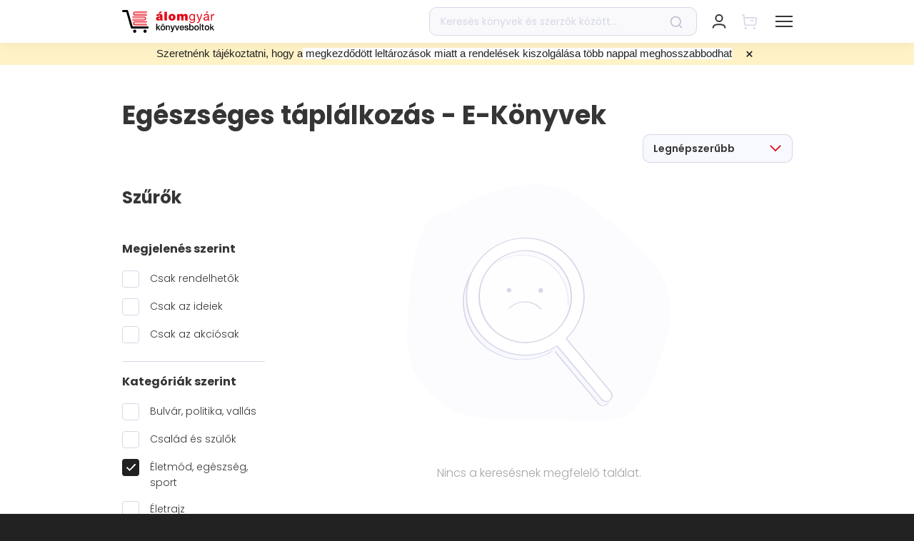

--- FILE ---
content_type: text/html; charset=utf-8
request_url: https://alomgyar.hu/ekonyvlista/eletmod-egeszseg-sport/egeszseges-taplalkozas?
body_size: 28284
content:
<!DOCTYPE html><html lang="hu">
<head><meta charSet="utf-8"/><title>Egészséges táplálkozás - E-könyvek | Álomgyár</title><meta name="yuspCategoryId" content="4"/><meta name="yuspCategoryPath" content="eletmod-egeszseg-sport/egeszseges-taplalkozas"/><meta name="robots" content="noindex, nofollow"/><meta name="title" content="Egészséges táplálkozás - E-könyvek | Álomgyár"/><meta name="description" content="Gyors szállítás, akár 2 munkanapon belül! Több ezer átvételi pont, folyamatosan frissülő akciós kínálat! Válogass több mint 40.000 könyv közül!"/><meta property="og:image" content="/_next/static/media/og-image-alomgyar.413fcbd4.png"/><meta property="og:title" content="Egészséges táplálkozás - E-könyvek | Álomgyár"/><meta property="og:description" content="Gyors szállítás, akár 2 munkanapon belül! Több ezer átvételi pont, folyamatosan frissülő akciós kínálat! Válogass több mint 40.000 könyv közül!"/><meta property="twitter:title" content="Egészséges táplálkozás - E-könyvek | Álomgyár"/><meta property="twitter:description" content="Gyors szállítás, akár 2 munkanapon belül! Több ezer átvételi pont, folyamatosan frissülő akciós kínálat! Válogass több mint 40.000 könyv közül!"/><meta property="twitter:image" content="/_next/static/media/og-image-alomgyar.413fcbd4.png"/><noscript><img height="1" width="1" style="display:none" src="https://www.facebook.com/tr?id=250961252134785&amp;ev=PageView&amp;noscript=1" alt=""/></noscript><link rel="canonical" href="https://alomgyar.hu/ekonyvlista/eletmod-egeszseg-sport/egeszseges-taplalkozas"/><meta name="viewport" content="width=device-width, initial-scale=1, maximum-scale=1.0, user-scalable=0"/><meta property="og:url" content="https://alomgyar.hu/ekonyvlista/eletmod-egeszseg-sport/egeszseges-taplalkozas"/><meta property="og:type" content="website"/><meta property="og:image:width" content="490"/><meta property="og:image:height" content="490"/><meta name="facebook-domain-verification" content="195z6r2cmfzqxbxwxkz8jkx1cze599"/><link rel="shortcut icon" href="/images/favicon-alomgyar.ico"/><link rel="icon" sizes="16x16" type="image/png" href="/images/LOGO_AGY_16x16.png"/><link rel="icon" sizes="32x32" type="image/png" href="/images/LOGO_AGY_32x32.png"/><link rel="icon" sizes="64x64" type="image/png" href="/images/LOGO_AGY_64x64.png"/><link rel="icon" sizes="128x128" type="image/png" href="/images/LOGO_AGY_128x128.png"/><link rel="icon" sizes="192x192" type="image/png" href="/images/LOGO_AGY_192x192.png"/><link rel="apple-touch-icon" sizes="32x32" type="image/png" href="/images/favicon-alomgyar.png"/><link rel="icon" sizes="16x16" type="image/svg+xml" href="/images/favicon-alomgyar.svg"/><meta name="application-name" content="Álomgyár"/><meta name="yuspItemInCart"/><meta name="next-head-count" content="31"/><link data-next-font="" rel="preconnect" href="/" crossorigin="anonymous"/><script id="google-tag-manager-dataLayer" data-nscript="beforeInteractive">
          // Define dataLayer and the gtag function.
          window.dataLayer = window.dataLayer || [];
          function gtag(){dataLayer.push(arguments);}</script><script id="ms_clarity" type="text/plain" data-category="statistical" data-nscript="beforeInteractive">
            (function(c,l,a,r,i,t,y){
            c[a]=c[a]||function(){(c[a].q=c[a].q||[]).push(arguments)};
            t=l.createElement(r);t.async=1;t.src="https://www.clarity.ms/tag/"+i;
            y=l.getElementsByTagName(r)[0];y.parentNode.insertBefore(t,y);
        })(window, document, "clarity", "script", "l49xc7x8xt");
        </script><script id="fb-pixel" type="text/plain" data-category="marketing" data-nscript="beforeInteractive">
            !function(f,b,e,v,n,t,s)
            {if(f.fbq)return;n=f.fbq=function(){n.callMethod?
            n.callMethod.apply(n,arguments):n.queue.push(arguments)};
            if(!f._fbq)f._fbq=n;n.push=n;n.loaded=!0;n.version='2.0';
            n.queue=[];t=b.createElement(e);t.async=!0;
            t.src=v;s=b.getElementsByTagName(e)[0];
            s.parentNode.insertBefore(t,s)}(window, document,'script',
            'https://connect.facebook.net/en_US/fbevents.js');
            fbq('init', 250961252134785);
          </script><link rel="preload" href="/_next/static/css/3b36ab93c746f2c9.css" as="style"/><link rel="stylesheet" href="/_next/static/css/3b36ab93c746f2c9.css" data-n-g=""/><noscript data-n-css=""></noscript><script defer="" nomodule="" src="/_next/static/chunks/polyfills-c67a75d1b6f99dc8.js"></script><script defer="" src="/_next/static/chunks/7262-f9daccea5f88667d.js"></script><script defer="" src="/_next/static/chunks/7109-84b57bf5f4079899.js"></script><script defer="" src="/_next/static/chunks/1165-402f9bb02c9005bb.js"></script><script defer="" src="/_next/static/chunks/1387-e9d380a7cf2dd512.js"></script><script defer="" src="/_next/static/chunks/8789.fe75288bb0217eaa.js"></script><script defer="" src="/_next/static/chunks/5428.ab81b6903cc6f18f.js"></script><script defer="" src="/_next/static/chunks/4270.8799f3f3bb918544.js"></script><script defer="" src="/_next/static/chunks/669-b42250f36ab2d904.js"></script><script defer="" src="/_next/static/chunks/9357.7b608f1b3059a542.js"></script><script defer="" src="/_next/static/chunks/5823.d3c24c29604ce83c.js"></script><script defer="" src="/_next/static/chunks/9400.2f5af384593a8cea.js"></script><script defer="" src="/_next/static/chunks/2496-c9533460173dd8df.js"></script><script defer="" src="/_next/static/chunks/1399.985caaa19dd70724.js"></script><script defer="" src="/_next/static/chunks/8093-1c188079c318ed32.js"></script><script defer="" src="/_next/static/chunks/7518.e031907dfc50fd81.js"></script><script defer="" src="/_next/static/chunks/113-2f3936adb43d3dfa.js"></script><script defer="" src="/_next/static/chunks/696-57537b178b16cf88.js"></script><script defer="" src="/_next/static/chunks/2070-5e8f7a8b5a982234.js"></script><script defer="" src="/_next/static/chunks/290.1f7a345d28c0360a.js"></script><script defer="" src="/_next/static/chunks/874.b8837d9abd7a7504.js"></script><script defer="" src="/_next/static/chunks/4954.5a607c08a7a4f010.js"></script><script defer="" src="/_next/static/chunks/2055-2dbc55a251e8f826.js"></script><script defer="" src="/_next/static/chunks/8764-8dcf50ffea98c9cf.js"></script><script defer="" src="/_next/static/chunks/4829.f63abc660b4f8dc1.js"></script><script defer="" src="/_next/static/chunks/5368.08fc13f296108480.js"></script><script defer="" src="/_next/static/chunks/9239.c34bc2f2615b95db.js"></script><script src="/_next/static/chunks/webpack-fec8ddeff92ff613.js" defer=""></script><script src="/_next/static/chunks/framework-f9e5c8d9f0a84ad1.js" defer=""></script><script src="/_next/static/chunks/main-4201ce42a9bd59b6.js" defer=""></script><script src="/_next/static/chunks/pages/_app-e7582bdd9873ed17.js" defer=""></script><script src="/_next/static/chunks/9844-8d576f10bd6a3735.js" defer=""></script><script src="/_next/static/chunks/pages/ekonyvlista/%5B%5B...slug%5D%5D-5271fe50c71d0551.js" defer=""></script><script src="/_next/static/I2QAHx8n0Wx5L8-So3YlL/_buildManifest.js" defer=""></script><script src="/_next/static/I2QAHx8n0Wx5L8-So3YlL/_ssgManifest.js" defer=""></script></head>
<body><div id="__next"><div class="css-0 e1uigj7h1"><style data-emotion="css o0keyx">.css-o0keyx{position:fixed;top:0;left:0;right:0;display:-webkit-box;display:-webkit-flex;display:-ms-flexbox;display:flex;-webkit-flex-direction:column;-ms-flex-direction:column;flex-direction:column;-webkit-transition:height 0.3s ease-in-out;transition:height 0.3s ease-in-out;pointer-events:none;height:0%;height:100%;width:100%;z-index:100000;-webkit-transition:-webkit-transform 0.3s ease-in-out;transition:transform 0.3s ease-in-out;}@media (max-width: 1289px){.css-o0keyx{box-shadow:none;position:fixed;top:0;right:0;left:0;z-index:100000;}}.css-o0keyx >*{pointer-events:initial;}.css-o0keyx .e9xrf8526{-webkit-flex:0;-ms-flex:0;flex:0;z-index:100000;}.css-o0keyx .e9xrf8532{-webkit-flex:0;-ms-flex:0;flex:0;}.css-o0keyx .e9xrf8531{-webkit-flex:0;-ms-flex:0;flex:0;}.css-o0keyx .e9xrf8530{-webkit-flex:0;-ms-flex:0;flex:0;}</style><div class="css-o0keyx e9xrf8525"><style data-emotion="css i3p6f8">.css-i3p6f8{background-color:white;z-index:100002;-webkit-transform:translateY(0);-moz-transform:translateY(0);-ms-transform:translateY(0);transform:translateY(0);box-shadow:0px 1px 20px rgba(0, 0, 0, 0.06);}</style><div class="css-i3p6f8 e9xrf8527"><div class="container css-0 e9xrf8524"><div class="row css-0 e9xrf8523"><div class="col-12 css-0 e9xrf8522"><style data-emotion="css 1qv9y3i">.css-1qv9y3i{display:-webkit-box;display:-webkit-flex;display:-ms-flexbox;display:flex;height:80px;}@media (max-width: 1289px){.css-1qv9y3i{height:60px;}}</style><div class="css-1qv9y3i e9xrf8510"><style data-emotion="css 1ysbipw">.css-1ysbipw{display:-webkit-box;display:-webkit-flex;display:-ms-flexbox;display:flex;-webkit-align-items:center;-webkit-box-align:center;-ms-flex-align:center;align-items:center;margin-right:50px;-webkit-flex-direction:column;-ms-flex-direction:column;flex-direction:column;-webkit-box-pack:center;-ms-flex-pack:center;-webkit-justify-content:center;justify-content:center;}@media (max-width: 1289px){.css-1ysbipw{margin-right:0;}}@media (max-width: 575px){.css-1ysbipw li{font-size:11px;}}@media (max-width: 350px){.css-1ysbipw li{font-size:8px;}}</style><div class="css-1ysbipw e9xrf8521"><style data-emotion="css 1bmeixn">.css-1bmeixn{width:129px;}@media (max-width: 1289px){.css-1bmeixn{width:120px;}}</style><a href="/" class="css-1bmeixn e9xrf8513"><svg width="129" height="32" fill="none" xmlns="http://www.w3.org/2000/svg"><path d="M34.433 7.87h-16.28c-1.499 0-2.784-1.251-2.784-2.815 0-1.563 1.232-2.814 2.785-2.814h16.279c.32 0 .589.26.589.573a.587.587 0 01-.59.574H18.155c-.857 0-1.607.73-1.607 1.615a1.6 1.6 0 001.607 1.616h16.279c.32 0 .589.26.589.573 0 .417-.268.678-.59.678z" fill="#E30613"></path><path d="M34.271 4.013H16.332v.26h17.832c0-.103.053-.208.107-.26zM34.003 5.055v-.104H16.332v.26h17.671v-.156zM34.164 5.89H16.332v.26h17.939c-.053-.104-.107-.209-.107-.26zM30.952 14.697H14.673a.586.586 0 01-.589-.573c0-.313.268-.574.589-.574h16.279c.857 0 1.607-.73 1.607-1.615a1.6 1.6 0 00-1.607-1.616H14.673a.586.586 0 01-.589-.573c0-.313.268-.573.589-.573h16.279c1.5 0 2.784 1.25 2.784 2.814-.053 1.46-1.285 2.71-2.784 2.71z" fill="#E30613"></path><path d="M14.887 12.977h17.939v-.26H14.94c0 .104-.053.156-.053.26zM15.102 11.935v.104h17.67v-.26h-17.67v.156zM14.887 10.84c.053.052.053.157.107.26h17.832v-.26h-17.94zM34.433 21.577h-16.28c-1.499 0-2.784-1.251-2.784-2.815 0-1.563 1.232-2.814 2.785-2.814h16.279c.32 0 .589.26.589.573a.587.587 0 01-.59.574H18.155c-.857 0-1.607.73-1.607 1.615a1.6 1.6 0 001.607 1.616h16.279c.32 0 .589.26.589.573 0 .417-.268.678-.59.678z" fill="#E30613"></path><path d="M34.271 17.72H16.332v.26h17.832c0-.104.053-.208.107-.26zM34.164 19.544H16.332v.26h17.939a.393.393 0 01-.107-.26zM34.003 18.762v-.104H16.332v.26h17.671v-.156z" fill="#E30613"></path><path d="M35.717 25.954H13.655c-.643 0-1.232-.416-1.446-1.094L5.89 2.97H1.5C.642 2.97 0 2.346 0 1.512 0 .678.643 0 1.5 0H6.96c.643 0 1.232.417 1.446 1.094l6.373 21.89h20.937c.803 0 1.5.677 1.5 1.511 0 .782-.643 1.46-1.5 1.46zM19.867 29.707c0-1.251-1.017-2.293-2.249-2.293-1.231 0-2.249 1.042-2.249 2.293 0 1.25 1.018 2.293 2.25 2.293 1.23 0 2.248-.99 2.248-2.293zM34.379 29.707c0-1.251-1.017-2.293-2.25-2.293-1.23 0-2.248 1.042-2.248 2.293 0 1.25 1.017 2.293 2.249 2.293 1.232 0 2.249-.99 2.249-2.293z" fill="#000"></path><path d="M53.335 4.847h-2.303l1.66-2.554h3.535l-2.892 2.554zm.053 5.837c-.428.209-.856.313-1.338.417-.75.208-1.125.365-1.125.99 0 .417.429.834 1.071.834.75 0 1.339-.469 1.392-1.407v-.834zm3.213 1.98c0 .678 0 1.408.429 1.981h-3.427c-.107-.26-.161-.573-.107-.834h-.054c-.75.834-1.767 1.043-2.838 1.043-1.714 0-3.106-.834-3.106-2.71 0-2.867 3.267-2.71 4.98-3.076.482-.104.91-.208.91-.781 0-.626-.535-.834-1.124-.834-1.018 0-1.285.521-1.285.938h-3.16c.107-2.554 2.464-2.919 4.552-2.919 4.23 0 4.177 1.772 4.177 3.492v3.7h.053zM62.706 2.397h-3.374v12.3h3.374v-12.3zM69.935 7.974c-1.285 0-1.446 1.25-1.446 2.189 0 .938.16 2.24 1.446 2.24 1.285 0 1.445-1.25 1.445-2.24 0-.99-.16-2.19-1.445-2.19zm0 6.931c-3.32 0-4.82-2.24-4.82-4.69s1.5-4.69 4.82-4.69c3.32 0 4.82 2.24 4.82 4.69s-1.5 4.69-4.82 4.69zM77.004 5.733h3.266v1.199h.054c.696-1.043 1.66-1.408 2.892-1.408.964 0 1.98.522 2.41 1.408.16-.105.803-1.408 2.998-1.408 2.25 0 3.052 1.564 3.052 3.023v6.15h-3.373V9.85c0-.834-.107-1.615-1.125-1.615-.856 0-1.124.677-1.124 1.615v4.847H82.68V9.85c0-.834-.107-1.615-1.124-1.615-.857 0-1.125.677-1.125 1.615v4.847h-3.373V5.733h-.054zM100.618 10.059c0-1.564-.696-3.18-2.517-3.18-1.874 0-2.624 1.512-2.624 3.232 0 1.615.59 3.387 2.463 3.387 1.982 0 2.678-1.771 2.678-3.44zm1.446 3.856c0 2.919-1.286 4.378-4.07 4.378-1.66 0-3.534-.677-3.641-2.606h1.445c.054 1.043 1.34 1.46 2.303 1.46 1.874 0 2.624-1.355 2.624-3.388v-.573h-.054c-.482 1.094-1.606 1.615-2.73 1.615-2.625 0-3.91-2.084-3.91-4.534 0-2.084 1.018-4.69 4.07-4.69 1.124 0 2.088.52 2.624 1.459v-1.25h1.339v8.13zM108.544 15.896c-.696 1.72-1.285 2.397-2.57 2.397-.321 0-.696-.052-1.018-.156v-1.355c.268.104.536.208.857.208.589 0 .911-.26 1.178-.833l.589-1.512-3.48-8.86h1.66l2.57 7.297h.054l2.463-7.297h1.553l-3.856 10.11zM118.772 2.085h1.874l-2.249 2.45h-1.071l1.446-2.45zm1.124 7.974c-1.124.834-4.391 0-4.391 2.189 0 .99.803 1.303 1.714 1.303 1.928 0 2.677-1.2 2.677-2.033v-1.46zm2.356 4.586c-.267.156-.589.26-1.017.26-.75 0-1.232-.416-1.232-1.354-.803.99-1.874 1.355-3.105 1.355-1.607 0-2.892-.73-2.892-2.502 0-2.033 1.499-2.45 2.999-2.762 1.606-.313 2.945-.209 2.945-1.303 0-1.303-1.071-1.46-1.981-1.46-1.232 0-2.142.365-2.196 1.668h-1.446c.107-2.189 1.767-2.97 3.749-2.97 1.606 0 3.32.364 3.32 2.45v4.585c0 .678 0 .99.482.99.16 0 .267-.052.428-.104v1.147h-.054zM124.395 5.785h1.338v1.876h.054c.696-1.46 1.66-2.137 3.213-2.084V7.14c-2.356 0-3.16 1.303-3.16 3.596v3.961h-1.445V5.785z" fill="#E30613"></path><path d="M47.766 19.335h1.392v5.16l2.463-2.658h1.714l-2.41 2.398 2.624 4.169h-1.66l-1.928-3.18-.803.835v2.345h-1.392v-9.069zM58.851 20.795H57.46V19.44h1.392v1.355zm-3.427-1.407h1.392v1.355h-1.392v-1.355zm1.66 8.026c.321 0 .59-.052.803-.209.215-.156.429-.312.536-.52.16-.21.267-.47.321-.73a4.45 4.45 0 00.107-.834c0-.261-.053-.574-.107-.834a1.803 1.803 0 00-.321-.73c-.16-.208-.322-.417-.536-.521-.214-.156-.482-.209-.803-.209-.321 0-.589.053-.803.209-.214.156-.429.313-.536.521-.16.209-.267.47-.321.73a4.45 4.45 0 00-.107.834c0 .312.053.573.107.834.054.26.16.52.321.73.161.208.322.416.536.52.268.157.535.209.803.209zm0 1.146a3.59 3.59 0 01-1.339-.26 2.792 2.792 0 01-1.017-.73 3.722 3.722 0 01-.643-1.094c-.16-.417-.214-.886-.214-1.407 0-.522.054-.939.214-1.408.16-.417.322-.781.643-1.094.268-.313.589-.521 1.017-.73.375-.156.857-.26 1.339-.26s.964.104 1.339.26c.375.157.75.417 1.017.73.268.313.482.677.643 1.094.16.417.214.886.214 1.407 0 .522-.054.99-.214 1.408-.16.417-.322.781-.643 1.094-.267.313-.589.521-1.017.73-.375.208-.803.26-1.339.26zM61.422 21.837h1.286v.938a2.44 2.44 0 01.803-.834 2.02 2.02 0 011.124-.312c.697 0 1.232.208 1.607.573s.589.938.589 1.668v4.482h-1.392v-4.117c0-.522-.107-.886-.322-1.147a1.216 1.216 0 00-.91-.365c-.214 0-.428.052-.643.157-.16.104-.321.208-.482.364-.107.157-.214.365-.32.574a2.573 2.573 0 00-.108.677v3.857h-1.392v-6.515h.16zM67.688 21.837h1.499l1.66 4.9 1.606-4.9H73.9l-2.463 6.932c-.107.313-.214.573-.321.834-.107.26-.268.52-.375.73-.16.208-.375.364-.59.468a2.116 2.116 0 01-.91.209c-.32 0-.642 0-.963-.052v-1.251c.107 0 .214.052.32.052.108 0 .215.052.322.052.16 0 .321 0 .375-.052.107-.052.214-.104.268-.209.053-.104.107-.156.16-.26a.947.947 0 00.108-.365l.16-.521-2.302-6.567zM74.059 21.837h1.499l1.606 5.055 1.553-5.055h1.393l-2.196 6.567h-1.553l-2.302-6.567zM85.25 24.547a1.57 1.57 0 00-.16-.677 1.232 1.232 0 00-.322-.574c-.107-.156-.322-.26-.482-.364a1.458 1.458 0 00-.643-.157c-.267 0-.482.052-.642.157a1.924 1.924 0 00-.536.364c-.16.157-.267.365-.321.574-.107.208-.107.417-.16.677h3.266zm-3.213.938c0 .26.053.521.107.73.053.26.16.469.321.625.16.157.322.313.536.417.214.105.482.157.75.157.428 0 .75-.105.963-.26.268-.157.429-.47.536-.835h1.285c-.054.365-.214.678-.375.938-.16.26-.375.521-.642.678-.268.208-.536.313-.857.417a3.109 3.109 0 01-.964.156c-.482 0-.91-.104-1.285-.26a2.61 2.61 0 01-.964-.73 2.733 2.733 0 01-.59-1.095c-.106-.416-.214-.885-.214-1.407 0-.469.054-.886.215-1.303.16-.417.321-.781.589-1.094a2.61 2.61 0 01.964-.73c.374-.208.803-.26 1.285-.26.482 0 .91.104 1.339.312.374.209.696.521.963.834.268.313.429.782.59 1.199.107.469.16.938.107 1.407h-4.66v.104zM88.73 26.32c.053.416.214.729.482.885.267.157.589.26.963.26.108 0 .268 0 .429-.051.16 0 .321-.052.482-.105.16-.052.268-.156.375-.26.107-.104.16-.26.107-.47 0-.208-.054-.312-.214-.468a1.043 1.043 0 00-.482-.26c-.215-.053-.429-.157-.643-.21-.268-.051-.482-.103-.75-.156-.267-.052-.482-.156-.75-.208-.213-.104-.428-.209-.642-.365-.214-.156-.321-.313-.428-.573-.107-.209-.161-.521-.161-.834 0-.365.107-.678.268-.886.16-.26.375-.417.642-.573.268-.157.536-.261.857-.313.322-.052.59-.104.91-.104.322 0 .643.052.91.104.322.052.536.208.804.365.214.156.428.364.59.625.16.26.267.573.32.938h-1.445c-.054-.365-.215-.573-.429-.677-.214-.105-.535-.157-.803-.157h-.321c-.107 0-.268.052-.375.105-.107.052-.214.104-.322.208-.107.104-.107.209-.107.365s.054.313.161.417c.107.104.268.208.482.26.214.053.428.157.643.209.267.052.481.104.75.156.267.052.481.157.749.209.268.104.482.208.643.364.214.157.32.313.481.522.108.208.161.469.161.834 0 .364-.107.73-.268.99-.16.26-.374.469-.642.677-.268.157-.59.313-.91.365a6.047 6.047 0 01-.964.104c-.375 0-.75-.052-1.071-.156a3.236 3.236 0 01-.857-.417 1.998 1.998 0 01-.59-.73c-.16-.26-.213-.625-.213-.99h1.178zM98.85 25.12c0-.312-.053-.573-.106-.886a1.804 1.804 0 00-.322-.73 2.507 2.507 0 00-.535-.52c-.214-.157-.482-.209-.75-.209-.589 0-1.017.209-1.339.626-.32.416-.428.99-.428 1.667 0 .313.053.626.107.938.054.261.214.522.321.73.161.209.322.365.536.47.214.103.482.155.75.155.32 0 .589-.052.803-.208.214-.156.375-.313.535-.521.16-.209.268-.47.322-.73.107-.208.107-.469.107-.782zm-4.819-5.785h1.392v3.336c.108-.156.215-.313.375-.417.161-.104.268-.26.429-.313.16-.104.321-.156.535-.208.16-.052.375-.052.536-.052.482 0 .91.104 1.285.26.375.157.696.417.91.73.268.313.429.678.536 1.094.107.417.16.886.16 1.355 0 .417-.053.886-.16 1.303a3.432 3.432 0 01-.482 1.095 2.451 2.451 0 01-.857.782c-.321.208-.75.26-1.178.26-.214 0-.428 0-.643-.052a8.924 8.924 0 01-.589-.156 4.726 4.726 0 01-.535-.313 1.873 1.873 0 01-.375-.521v.886h-1.285v-9.069h-.054zM104.26 27.413c.321 0 .589-.052.803-.208.214-.156.428-.313.536-.521.16-.209.267-.47.321-.73.053-.26.107-.573.107-.834 0-.26-.054-.573-.107-.834a1.816 1.816 0 00-.321-.73c-.161-.208-.322-.416-.536-.52-.214-.157-.482-.209-.803-.209-.321 0-.589.052-.803.209-.215.156-.429.312-.536.52a1.79 1.79 0 00-.321.73c-.054.261-.107.574-.107.834 0 .313.053.574.107.834.053.26.16.521.321.73.161.208.321.417.536.521.267.156.535.209.803.209zm0 1.147c-.482 0-.964-.104-1.339-.26a2.784 2.784 0 01-1.017-.73 3.728 3.728 0 01-.643-1.095c-.161-.417-.214-.886-.214-1.407 0-.52.053-.938.214-1.407.161-.417.321-.782.643-1.094.267-.313.589-.521 1.017-.73.375-.156.857-.26 1.339-.26s.964.104 1.339.26c.374.156.749.417 1.017.73.268.312.482.677.643 1.094.16.417.214.886.214 1.407s-.054.99-.214 1.407c-.161.417-.322.782-.643 1.095-.268.313-.589.521-1.017.73-.375.208-.804.26-1.339.26zM110.045 19.335h-1.393v9.069h1.393v-9.069zM110.9 21.837h1.018v-1.98h1.392v1.98h1.232v1.095h-1.232v3.908c0 .105.054.209.107.261.054.052.107.156.214.156.107.052.215.052.375.052h.268c.054 0 .214 0 .268-.052v1.095c-.161 0-.322.052-.429.052h-.428c-.375 0-.643-.052-.857-.104a1.114 1.114 0 01-.535-.313c-.107-.156-.215-.313-.268-.521-.054-.209-.054-.47-.054-.73v-3.804h-1.017v-1.095h-.054zM118.879 27.361c.321 0 .589-.052.803-.208.214-.156.429-.313.536-.521.16-.209.267-.47.321-.73.054-.26.107-.573.107-.834 0-.26-.053-.573-.107-.834a1.816 1.816 0 00-.321-.73c-.161-.208-.322-.416-.536-.52-.214-.157-.482-.209-.803-.209-.321 0-.589.052-.803.209-.214.156-.429.312-.536.52-.16.21-.268.47-.321.73-.054.261-.107.574-.107.834 0 .313.053.574.107.834.053.26.161.521.321.73.161.208.322.417.536.521.214.104.482.209.803.209zm0 1.147c-.482 0-.964-.104-1.339-.26a2.792 2.792 0 01-1.017-.73 3.728 3.728 0 01-.643-1.095c-.16-.416-.214-.886-.214-1.407 0-.52.054-.938.214-1.407.161-.417.322-.782.643-1.094.268-.313.589-.521 1.017-.73.375-.156.857-.26 1.339-.26s.964.104 1.339.26c.375.156.749.417 1.017.73.268.312.482.677.643 1.094.16.417.214.886.214 1.407s-.054.99-.214 1.407c-.161.417-.322.782-.643 1.095-.268.313-.589.521-1.017.73-.375.156-.804.26-1.339.26zM123.217 19.44v9.068h1.392v-2.345l.803-.886 1.928 3.231H129l-2.624-4.17 2.41-2.397h-1.714l-2.463 2.658v-5.16h-1.392z" fill="#000"></path></svg></a></div><style data-emotion="css y37upr">.css-y37upr{display:-webkit-box;display:-webkit-flex;display:-ms-flexbox;display:flex;-webkit-align-items:center;-webkit-box-align:center;-ms-flex-align:center;align-items:center;-webkit-flex:1;-ms-flex:1;flex:1;}</style><div class="css-y37upr e9xrf8520"><style data-emotion="css 1xclg2i">.css-1xclg2i{margin:0;padding:0;}</style><ul class="d-none d-xl-flex css-1xclg2i e9xrf8512"><style data-emotion="css dguz1t">.css-dguz1t{margin:0;margin-right:27px;padding:0;list-style:none;cursor:pointer;}.css-dguz1t:last-child{margin-right:0;}.css-dguz1t span{font-weight:600;font-size:16px;color:#353535;margin-right:8px;}.css-dguz1t span:hover{-webkit-text-decoration:none;text-decoration:none;}.css-dguz1t svg{-webkit-transition:-webkit-transform 0.3s ease-in-out;transition:transform 0.3s ease-in-out;}.css-dguz1t.active svg{-webkit-transform:rotate(180deg);-moz-transform:rotate(180deg);-ms-transform:rotate(180deg);transform:rotate(180deg);}</style><li class=" css-dguz1t e9xrf856"><span>Könyvek</span><style data-emotion="css 19nz5l5">.css-19nz5l5{font-size:0;pointer-events:none;display:inline-block;max-width:100%;width:auto;height:13px;vertical-align:middle;}</style><div class="css-19nz5l5 e1fsqnz31"><style data-emotion="css 1ln4qnq">.css-1ln4qnq{width:auto;height:13px;vertical-align:top;}.css-1ln4qnq svg{vertical-align:top;}</style></div></li><li class=" css-dguz1t e9xrf856"><span>E-könyvek</span><div class="css-19nz5l5 e1fsqnz31"></div></li><style data-emotion="css h20ie6">.css-h20ie6{margin:0;margin-right:40px;padding:0;list-style:none;display:inline-block;}.css-h20ie6:last-child{margin-right:0;}.css-h20ie6 a{font-weight:600;font-size:16px;color:#353535;}.css-h20ie6 a:hover{-webkit-text-decoration:none;text-decoration:none;}</style><li class="css-h20ie6 e9xrf8511"><a href="/akciok">Akciók</a></li><li class="css-h20ie6 e9xrf8511"><a href="/konyvesboltok">Boltjaink</a></li><li class="css-h20ie6 e9xrf8511"><a href="/magazin">Magazin</a></li></ul></div><style data-emotion="css uqmz2s">.css-uqmz2s{width:375px;display:-webkit-box;display:-webkit-flex;display:-ms-flexbox;display:flex;-webkit-align-items:center;-webkit-box-align:center;-ms-flex-align:center;align-items:center;position:relative;}.css-uqmz2s form{width:100%;}</style><div class="d-none d-lg-flex css-uqmz2s e9xrf8519"><form action="/kereses"><style data-emotion="css 1xg2rii">.css-1xg2rii{position:relative;width:100%;}</style><div class="css-1xg2rii e1nssqtq5"><style data-emotion="css 1sblp2u">.css-1sblp2u{height:40px;background:rgba(214, 216, 230, 0.16);border:1px solid #D6D8E7;border-radius:10px;padding:0 50px 0 15px;width:100%;color:black;}.css-1sblp2u:focus{outline:none;}.css-1sblp2u::-webkit-input-placeholder{color:#D6D8E7;}.css-1sblp2u::-moz-placeholder{color:#D6D8E7;}.css-1sblp2u:-ms-input-placeholder{color:#D6D8E7;}.css-1sblp2u::placeholder{color:#D6D8E7;}</style><input type="text" placeholder="Keresés könyvek és szerzők között..." name="q" class="css-1sblp2u e1nssqtq3" value=""/><style data-emotion="css 1k2hbpc">.css-1k2hbpc{position:absolute;right:20px;top:50%;-webkit-transform:translateY(-50%);-moz-transform:translateY(-50%);-ms-transform:translateY(-50%);transform:translateY(-50%);cursor:pointer;max-width:20px;}.css-1k2hbpc svg{max-width:100%;}</style><div class="css-1k2hbpc e1nssqtq2"><style data-emotion="css 12xx6x2">.css-12xx6x2{font-size:0;pointer-events:none;display:inline-block;max-width:100%;width:18px;height:auto;vertical-align:middle;}</style><div class="css-12xx6x2 e1fsqnz31"><style data-emotion="css 18n48i0">.css-18n48i0{width:18px;height:auto;vertical-align:top;}.css-18n48i0 svg{vertical-align:top;}</style></div></div></div></form></div><style data-emotion="css s5xdrg">.css-s5xdrg{display:-webkit-box;display:-webkit-flex;display:-ms-flexbox;display:flex;-webkit-align-items:center;-webkit-box-align:center;-ms-flex-align:center;align-items:center;}</style><div class="css-s5xdrg e9xrf8517"><style data-emotion="css 18pyo46">.css-18pyo46{height:100%;margin-left:30px;display:-webkit-box;display:-webkit-flex;display:-ms-flexbox;display:flex;-webkit-align-items:center;-webkit-box-align:center;-ms-flex-align:center;align-items:center;position:relative;}.css-18pyo46 >div:first-of-type{cursor:pointer;}@media (max-width: 1289px){.css-18pyo46{margin-left:20px;}}</style><div class="d-lg-none css-18pyo46 e9xrf8516"><style data-emotion="css hvvp4x">.css-hvvp4x{font-size:0;pointer-events:none;display:inline-block;max-width:100%;width:22px;height:22px;vertical-align:middle;}</style><div class="css-hvvp4x e1fsqnz31"><style data-emotion="css 1azwzp1">.css-1azwzp1{width:22px;height:22px;vertical-align:top;}.css-1azwzp1 svg{vertical-align:top;}</style></div></div><div class="css-18pyo46 e9xrf8516"><style data-emotion="css 9c2bot">.css-9c2bot{width:22px;height:22px;display:-webkit-box;display:-webkit-flex;display:-ms-flexbox;display:flex;-webkit-box-pack:center;-ms-flex-pack:center;-webkit-justify-content:center;justify-content:center;-webkit-align-items:center;-webkit-box-align:center;-ms-flex-align:center;align-items:center;}</style><div class="css-9c2bot e1gciptk2"><div class="css-hvvp4x e1fsqnz31"></div><div class="css-0 e1gciptk0"></div></div></div><div class="css-18pyo46 e9xrf8516"><style data-emotion="css 11enff3">.css-11enff3{position:relative;}.css-11enff3 >a{cursor:not-allowed;}</style><div class="css-11enff3 e2i52r01"><a href="/"><style data-emotion="css 1oct57n">.css-1oct57n{font-size:0;pointer-events:none;display:inline-block;max-width:100%;width:23px;height:23px;vertical-align:middle;}</style><div class="css-1oct57n e1fsqnz31"><style data-emotion="css 1pxydre">.css-1pxydre{width:23px;height:23px;vertical-align:top;}.css-1pxydre svg{vertical-align:top;}</style></div></a></div></div><style data-emotion="css 10u7ryc">.css-10u7ryc{height:100%;margin-left:30px;display:-webkit-box;display:-webkit-flex;display:-ms-flexbox;display:flex;-webkit-align-items:center;-webkit-box-align:center;-ms-flex-align:center;align-items:center;position:relative;margin:-12px -12px -12px 20px;}.css-10u7ryc >div:first-of-type{cursor:pointer;}@media (max-width: 1289px){.css-10u7ryc{margin-left:20px;}}@media (max-width: 1289px){.css-10u7ryc{margin:-12px -12px -12px 13px;}}</style><div class="d-xl-none css-10u7ryc e9xrf8515"><div class="hamburger-react" role="button" style="cursor:pointer;height:48px;position:relative;transition:0.4s cubic-bezier(0, 0, 0, 1);user-select:none;width:48px;outline:none;transform:none" tabindex="0"><div style="background:currentColor;height:2px;left:12px;position:absolute;width:24px;top:16px;transition:0.4s cubic-bezier(0, 0, 0, 1);transform:none"></div><div style="background:currentColor;height:2px;left:12px;position:absolute;width:24px;top:23px;transition:0.4s cubic-bezier(0, 0, 0, 1);opacity:1"></div><div style="background:currentColor;height:2px;left:12px;position:absolute;width:24px;top:30px;transition:0.4s cubic-bezier(0, 0, 0, 1);transform:none"></div></div></div></div></div></div></div></div></div><style data-emotion="css 1o53p3">.css-1o53p3{z-index:100001;}</style><div class="css-1o53p3 e9xrf859"></div><style data-emotion="css ke3js1">.css-ke3js1{-webkit-flex:0;-ms-flex:0;flex:0;overflow:hidden;-webkit-transition:flex 0.3s ease-in-out;transition:flex 0.3s ease-in-out;}</style><div class="css-ke3js1 e9xrf8531"></div><style data-emotion="css inxa61">.css-inxa61{-webkit-flex:1;-ms-flex:1;flex:1;overflow:hidden;}</style><div class="css-inxa61 e9xrf8526"></div></div><style data-emotion="css 1jo8di4">.css-1jo8di4{display:-webkit-box;display:-webkit-flex;display:-ms-flexbox;display:flex;-webkit-flex-direction:column;-ms-flex-direction:column;flex-direction:column;position:relative;padding-top:80px;background-color:white;min-height:auto;}@media (max-width: 1289px){.css-1jo8di4{margin-bottom:-35px;}}@media (max-width: 1289px){.css-1jo8di4{padding-top:60px;}}</style><div class="css-1jo8di4 e1h02flb2"><style data-emotion="css a6p1e8">.css-a6p1e8{z-index:1;cursor:pointer;position:-webkit-sticky;position:sticky;top:0px;z-index:9999;-webkit-transition:top 0.2s ease-in-out;transition:top 0.2s ease-in-out;}</style><div class="css-a6p1e8 e150sri83"><style data-emotion="css 9uimvu">.css-9uimvu{width:60px;height:60px;margin:-60px 0 0 auto;-webkit-transform:translate(-70px, -40px);-moz-transform:translate(-70px, -40px);-ms-transform:translate(-70px, -40px);transform:translate(-70px, -40px);background-color:#E30613;border-radius:50%;display:-webkit-box;display:-webkit-flex;display:-ms-flexbox;display:flex;-webkit-box-pack:center;-ms-flex-pack:center;-webkit-justify-content:center;justify-content:center;-webkit-align-items:center;-webkit-box-align:center;-ms-flex-align:center;align-items:center;z-index:2;position:relative;opacity:0;-webkit-transition:opacity 0.3s ease-in-out;transition:opacity 0.3s ease-in-out;}.css-9uimvu:hover{background-color:#CD0914;}@media (max-width: 1289px){.css-9uimvu{width:50px;height:50px;-webkit-transform:translate(-20px, 0px);-moz-transform:translate(-20px, 0px);-ms-transform:translate(-20px, 0px);transform:translate(-20px, 0px);}}</style><div class="css-9uimvu e150sri82"><style data-emotion="css xnkfuj">.css-xnkfuj{position:absolute;left:50%;top:50%;-webkit-transform:translate(-50%, -50%) rotateZ(-90deg);-moz-transform:translate(-50%, -50%) rotateZ(-90deg);-ms-transform:translate(-50%, -50%) rotateZ(-90deg);transform:translate(-50%, -50%) rotateZ(-90deg);z-index:3;font-size:0;}</style><div class="css-xnkfuj e150sri81"><style data-emotion="css 8alz7q">.css-8alz7q{font-size:0;pointer-events:none;display:inline-block;max-width:100%;width:12px;height:auto;vertical-align:middle;}</style><div class="css-8alz7q e1fsqnz31"><style data-emotion="css 1ezxrv8">.css-1ezxrv8{width:12px;height:auto;vertical-align:top;}.css-1ezxrv8 svg{vertical-align:top;}</style></div></div></div></div><div class="container css-0 e1nt80qn2"><div class="row css-0 e1nt80qn1"><div class="col-12 css-0 e1nt80qn0"><style data-emotion="css 1iqf1h3">.css-1iqf1h3{margin-top:80px;margin-bottom:5px;font-weight:700;font-size:36px;}@media (max-width: 767px){.css-1iqf1h3{font-size:22px;margin-top:60px;margin-bottom:30px;}}</style><h1 class="css-1iqf1h3 e1ckwif20">E-Könyvek</h1><style data-emotion="css h376ds">.css-h376ds{margin-bottom:120px;}@media (max-width: 1289px){.css-h376ds{margin-bottom:60px;}}</style><div class="css-h376ds e1uigj7h0"><div class="css-0 e9gn01723"><div class="css-0 e9gn01719"><style data-emotion="css 5d4i2o">.css-5d4i2o{display:-webkit-box;display:-webkit-flex;display:-ms-flexbox;display:flex;margin-bottom:30px;-webkit-align-items:center;-webkit-box-align:center;-ms-flex-align:center;align-items:center;}</style><div class="css-5d4i2o e9gn01718"><style data-emotion="css 1o3nkn">.css-1o3nkn{margin-left:auto;}</style><div class="css-1o3nkn e9gn01717"><div class="css-s5xdrg e9gn01712"><style data-emotion="css 1jwryq8">.css-1jwryq8{margin-right:15px;}</style><div class="d-none d-xl-block css-1jwryq8 e9gn01710">Rendezés:</div><style data-emotion="css 1h6zgo4">.css-1h6zgo4{width:230px;}@media (max-width: 1289px){.css-1h6zgo4{width:210px;}}</style><div class="css-1h6zgo4 e9gn01716"><style data-emotion="css 1r7dqjc">.css-1r7dqjc{display:inline-block;vertical-align:top;position:relative;width:100%;max-width:100%;}.css-1r7dqjc .e1gxpdnc6{height:0;overflow:hidden;}.css-1r7dqjc .e1gxpdnc8{-webkit-transform:rotateZ(90deg);-moz-transform:rotateZ(90deg);-ms-transform:rotateZ(90deg);transform:rotateZ(90deg);}</style><div width="100% " class="css-1r7dqjc e1gxpdnc3"><style data-emotion="css 8781ok">.css-8781ok{position:relative;border-radius:10px;display:-webkit-box;display:-webkit-flex;display:-ms-flexbox;display:flex;height:50px;-webkit-align-items:center;-webkit-box-align:center;-ms-flex-align:center;align-items:center;padding:0 45px 0 15px;background-color:#F8F8FF;box-shadow:inset 0 0 0 1px #D6D8E7;}@media (max-width: 1289px){.css-8781ok{height:40px;}}.css-8781ok:hover{box-shadow:inset 0 0 0 2px #D6D8E7;cursor:pointer;}</style><div aria-haspopup="listbox" aria-expanded="true" class="css-8781ok e1gxpdnc4"><style data-emotion="css gzk2cr">.css-gzk2cr{white-space:nowrap;overflow:hidden;text-overflow:ellipsis;font-weight:600;font-size:14px;-webkit-flex:1;-ms-flex:1;flex:1;color:#353535;}</style><div class="css-gzk2cr e1gxpdnc10">Rendezés</div><style data-emotion="css gpi9bp">.css-gpi9bp{width:16px;position:absolute;right:15px;top:50%;color:aliceblue;-webkit-transform:translateY(-50%);-moz-transform:translateY(-50%);-ms-transform:translateY(-50%);transform:translateY(-50%);}</style><div class="css-gpi9bp e1gxpdnc9"><style data-emotion="css 18bsdwy">.css-18bsdwy{width:10px;margin:0 auto;transform-origin:50%;-webkit-transition:-webkit-transform 0.2s ease-in-out;transition:transform 0.2s ease-in-out;}</style><div class="css-18bsdwy e1gxpdnc8"><style data-emotion="css 1h6u3rs">.css-1h6u3rs{font-size:0;pointer-events:none;display:inline-block;max-width:100%;width:10px;height:auto;vertical-align:middle;}</style><div class="css-1h6u3rs e1fsqnz31"><style data-emotion="css 12du8a9">.css-12du8a9{width:10px;height:auto;vertical-align:top;}.css-12du8a9 svg{vertical-align:top;}</style></div></div></div></div><style data-emotion="css 1ahprqr">.css-1ahprqr{border-radius:0 0 10px 10px;border-width:0px 1px 1px 1px;position:relative;background-color:white;width:100%;z-index:999;}</style><div tabindex="-1" role="listbox" class="css-1ahprqr e1gxpdnc6"><style data-emotion="css e7ydc5">.css-e7ydc5{margin:0;padding:0;position:absolute;display:inline-block;border:1px solid #D6D8E7;display:table-cell;left:0;top:-1px;width:100%;background-color:white;max-height:300px;overflow-y:auto;}</style><ul class="css-e7ydc5 e1gxpdnc5"><style data-emotion="css 16s841s">.css-16s841s{padding:10px 45px 10px 15px;list-style:none;margin:0;}.css-16s841s:hover{cursor:pointer;font-weight:600;color:#E30613;}.css-16s841s:active,.css-16s841s:focus{color:#E30613;}.css-16s841s::before{display:block;height:0;overflow:hidden;font-weight:600;content:attr(data-text);}</style><li role="option" data-text="Legnépszerűbb" class="css-16s841s e1gxpdnc7">Legnépszerűbb</li><li role="option" data-text="Megjelenés szerint" class="css-16s841s e1gxpdnc7">Megjelenés szerint</li><li role="option" data-text="Ár szerint növekvő" class="css-16s841s e1gxpdnc7">Ár szerint növekvő</li><li role="option" data-text="Ár szerint csökkenő" class="css-16s841s e1gxpdnc7">Ár szerint csökkenő</li><li role="option" data-text="Legmagasabb kedvezmény" class="css-16s841s e1gxpdnc7">Legmagasabb kedvezmény</li></ul></div></div></div></div></div><style data-emotion="css 3ie4">.css-3ie4{width:110px;margin-left:20px;}</style><div class="d-block d-md-none css-3ie4 e9gn01711"><div class="css-s5xdrg e9gn01712"><style data-emotion="css rihhr5">.css-rihhr5{border:none;padding:0 15px;border-radius:10px;border:1px solid #E30613;background-color:white;height:40px;width:100%;max-width:110px;color:#E30613;font-weight:600;font-size:16px;}.css-rihhr5:hover{background-color:#FFF4F5;}.css-rihhr5:focus{outline:none;}</style><button class="css-rihhr5 exz6uf03"><style data-emotion="css 2ejmx8">.css-2ejmx8{margin-right:0;display:inline-block;}</style><div class="css-2ejmx8 exz6uf02"></div></button></div></div></div><style data-emotion="css zjik7">.css-zjik7{display:-webkit-box;display:-webkit-flex;display:-ms-flexbox;display:flex;}</style><div class="css-zjik7 e9gn01715"><style data-emotion="css 16luvio">.css-16luvio{max-width:250px;margin-right:30px;width:200px;}@media (max-width: 767px){.css-16luvio{display:none;}}</style><div class="css-16luvio e9gn01714"><style data-emotion="css ehld0v">.css-ehld0v{font-weight:700;font-size:24px;margin-bottom:40px;}</style><div class="css-ehld0v e9gn01722">Szűrők</div><div class="css-0 e9gn0176"><style data-emotion="css uh765e">.css-uh765e{margin-bottom:20px;border-bottom:1px solid #d6d8e7;}@media (max-width: 1289px){.css-uh765e{margin-bottom:15px;}}.css-uh765e:last-child{border-bottom:none;}</style><div class="css-uh765e e9gn01721"><style data-emotion="css 3547m0">.css-3547m0 .e1jqc2ql5{height:auto;}</style><div class="css-3547m0 e1jqc2ql0"><style data-emotion="css 1t1lg2d">.css-1t1lg2d{font-weight:bold;font-size:18px;margin-bottom:18px;position:relative;cursor:pointer;}@media (max-width: 1289px){.css-1t1lg2d{font-size:16px;}}.css-1t1lg2d .e1qj5wht1{-webkit-transform:rotateZ(-90deg);-moz-transform:rotateZ(-90deg);-ms-transform:rotateZ(-90deg);transform:rotateZ(-90deg);}</style><div class="css-1t1lg2d e1qj5wht0">Megjelenés szerint</div><style data-emotion="css 1hf6p0a">.css-1hf6p0a{padding-bottom:10px;overflow:hidden;}</style><div class="css-1hf6p0a e1jqc2ql5"><style data-emotion="css 1yknddx">.css-1yknddx{display:-webkit-box;display:-webkit-flex;display:-ms-flexbox;display:flex;margin-bottom:20px;cursor:pointer;}@media (max-width: 1289px){.css-1yknddx{margin-bottom:15px;}}</style><div class="css-1yknddx e1jqc2ql4"><style data-emotion="css 1lqp2ij">.css-1lqp2ij{display:inline-block;vertical-align:middle;margin-right:15px;pointer-events:none;}</style><div class="css-1lqp2ij e1jqc2ql3"><style data-emotion="css hfn5qw">.css-hfn5qw{display:inline-block;vertical-align:top;}</style><div class="css-hfn5qw eupzjtc8"><style data-emotion="css 1cqdg99">.css-1cqdg99{display:-webkit-box;display:-webkit-flex;display:-ms-flexbox;display:flex;margin-bottom:0;}.css-1cqdg99 a{-webkit-text-decoration:underline;text-decoration:underline;color:#E30613;}</style><label class="css-1cqdg99 eupzjtc6"><style data-emotion="css eivff4">.css-eivff4{display:none;}</style><input type="checkbox" class="css-eivff4 eupzjtc7"/><style data-emotion="css 1lbnhz0">.css-1lbnhz0{cursor:pointer;}.css-1lbnhz0 svg{display:block;}</style><div class="css-1lbnhz0 eupzjtc2"><style data-emotion="css aa19q4">.css-aa19q4:hover rect{stroke:#353535;}</style><div class="css-aa19q4 eupzjtc4"><svg width="24" height="24" viewBox="0 0 24 24" fill="none" xmlns="http://www.w3.org/2000/svg"><rect x="0.5" y="0.5" width="23" height="23" rx="3.5" stroke="#D6D8E7"></rect></svg></div></div></label></div></div><style data-emotion="css 1ir0w1h">.css-1ir0w1h{display:inline-block;vertical-align:middle;font-size:14px;color:#212121;}</style><div class="css-1ir0w1h e1jqc2ql2"><a href="/ekonyvlista/eletmod-egeszseg-sport/egeszseges-taplalkozas?m=normal">Csak rendelhetők</a></div></div><div class="css-1yknddx e1jqc2ql4"><div class="css-1lqp2ij e1jqc2ql3"><div class="css-hfn5qw eupzjtc8"><label class="css-1cqdg99 eupzjtc6"><input type="checkbox" class="css-eivff4 eupzjtc7"/><div class="css-1lbnhz0 eupzjtc2"><div class="css-aa19q4 eupzjtc4"><svg width="24" height="24" viewBox="0 0 24 24" fill="none" xmlns="http://www.w3.org/2000/svg"><rect x="0.5" y="0.5" width="23" height="23" rx="3.5" stroke="#D6D8E7"></rect></svg></div></div></label></div></div><div class="css-1ir0w1h e1jqc2ql2"><a href="/ekonyvlista/eletmod-egeszseg-sport/egeszseges-taplalkozas?m=csak-az-ideiek">Csak az ideiek</a></div></div><div class="css-1yknddx e1jqc2ql4"><div class="css-1lqp2ij e1jqc2ql3"><div class="css-hfn5qw eupzjtc8"><label class="css-1cqdg99 eupzjtc6"><input type="checkbox" class="css-eivff4 eupzjtc7"/><div class="css-1lbnhz0 eupzjtc2"><div class="css-aa19q4 eupzjtc4"><svg width="24" height="24" viewBox="0 0 24 24" fill="none" xmlns="http://www.w3.org/2000/svg"><rect x="0.5" y="0.5" width="23" height="23" rx="3.5" stroke="#D6D8E7"></rect></svg></div></div></label></div></div><div class="css-1ir0w1h e1jqc2ql2"><a href="/ekonyvlista/eletmod-egeszseg-sport/egeszseges-taplalkozas?m=csak-az-akciosak">Csak az akciósak</a></div></div></div></div></div><div class="css-uh765e e9gn01721"><div class="css-3547m0 e1jqc2ql0"><div class="css-1t1lg2d e1qj5wht0">Kategóriák szerint</div><div class="css-1hf6p0a e1jqc2ql5"><div class="css-1yknddx e1jqc2ql4"><div class="css-1lqp2ij e1jqc2ql3"><div class="css-hfn5qw eupzjtc8"><label class="css-1cqdg99 eupzjtc6"><input type="checkbox" class="css-eivff4 eupzjtc7"/><div class="css-1lbnhz0 eupzjtc2"><div class="css-aa19q4 eupzjtc4"><svg width="24" height="24" viewBox="0 0 24 24" fill="none" xmlns="http://www.w3.org/2000/svg"><rect x="0.5" y="0.5" width="23" height="23" rx="3.5" stroke="#D6D8E7"></rect></svg></div></div></label></div></div><div class="css-1ir0w1h e1jqc2ql2"><a href="/ekonyvlista/bulvar-politika-vallas/egeszseges-taplalkozas?">Bulvár, politika, vallás</a></div></div><div class="css-1yknddx e1jqc2ql4"><div class="css-1lqp2ij e1jqc2ql3"><div class="css-hfn5qw eupzjtc8"><label class="css-1cqdg99 eupzjtc6"><input type="checkbox" class="css-eivff4 eupzjtc7"/><div class="css-1lbnhz0 eupzjtc2"><div class="css-aa19q4 eupzjtc4"><svg width="24" height="24" viewBox="0 0 24 24" fill="none" xmlns="http://www.w3.org/2000/svg"><rect x="0.5" y="0.5" width="23" height="23" rx="3.5" stroke="#D6D8E7"></rect></svg></div></div></label></div></div><div class="css-1ir0w1h e1jqc2ql2"><a href="/ekonyvlista/csalad-es-szulok/egeszseges-taplalkozas?">Család és szülők</a></div></div><div class="css-1yknddx e1jqc2ql4"><div class="css-1lqp2ij e1jqc2ql3"><div checked="" class="css-hfn5qw eupzjtc8"><label class="css-1cqdg99 eupzjtc6"><input type="checkbox" class="css-eivff4 eupzjtc7" checked=""/><div class="css-1lbnhz0 eupzjtc2"><div class="css-0 eupzjtc3"><svg width="24" height="24" viewBox="0 0 24 24" fill="none" xmlns="http://www.w3.org/2000/svg"><rect width="24" height="24" rx="4" fill="#212121"></rect><path fill-rule="evenodd" clip-rule="evenodd" d="M10.52 14.6666L17.8799 7L19 8.16672L10.52 17L6 12.2917L7.12005 11.125L10.52 14.6666Z" fill="white"></path><path fill-rule="evenodd" clip-rule="evenodd" d="M10.52 14.6666L17.8799 7L19 8.16672L10.52 17L6 12.2917L7.12005 11.125L10.52 14.6666Z" fill="url(#paint0_linear)"></path><path fill-rule="evenodd" clip-rule="evenodd" d="M10.52 14.6666L17.8799 7L19 8.16672L10.52 17L6 12.2917L7.12005 11.125L10.52 14.6666Z" fill="url(#paint1_linear)"></path><defs><linearGradient id="paint0_linear" x1="12.5" y1="7" x2="12.5" y2="17" gradientUnits="userSpaceOnUse"><stop stop-color="white"></stop><stop offset="1" stop-color="white" stop-opacity="0"></stop></linearGradient><linearGradient id="paint1_linear" x1="12.5" y1="7" x2="12.5" y2="17" gradientUnits="userSpaceOnUse"><stop stop-color="white"></stop><stop offset="1" stop-color="white" stop-opacity="0"></stop></linearGradient></defs></svg></div></div></label></div></div><div class="css-1ir0w1h e1jqc2ql2"><a href="/ekonyvlista/eletmod-egeszseg-sport/egeszseges-taplalkozas?">Életmód, egészség, sport</a></div></div><div class="css-1yknddx e1jqc2ql4"><div class="css-1lqp2ij e1jqc2ql3"><div class="css-hfn5qw eupzjtc8"><label class="css-1cqdg99 eupzjtc6"><input type="checkbox" class="css-eivff4 eupzjtc7"/><div class="css-1lbnhz0 eupzjtc2"><div class="css-aa19q4 eupzjtc4"><svg width="24" height="24" viewBox="0 0 24 24" fill="none" xmlns="http://www.w3.org/2000/svg"><rect x="0.5" y="0.5" width="23" height="23" rx="3.5" stroke="#D6D8E7"></rect></svg></div></div></label></div></div><div class="css-1ir0w1h e1jqc2ql2"><a href="/ekonyvlista/eletrajz/egeszseges-taplalkozas?">Életrajz</a></div></div><div class="css-1yknddx e1jqc2ql4"><div class="css-1lqp2ij e1jqc2ql3"><div class="css-hfn5qw eupzjtc8"><label class="css-1cqdg99 eupzjtc6"><input type="checkbox" class="css-eivff4 eupzjtc7"/><div class="css-1lbnhz0 eupzjtc2"><div class="css-aa19q4 eupzjtc4"><svg width="24" height="24" viewBox="0 0 24 24" fill="none" xmlns="http://www.w3.org/2000/svg"><rect x="0.5" y="0.5" width="23" height="23" rx="3.5" stroke="#D6D8E7"></rect></svg></div></div></label></div></div><div class="css-1ir0w1h e1jqc2ql2"><a href="/ekonyvlista/exkluziv-alomgyar-termekek/egeszseges-taplalkozas?">Exkluzív Álomgyár termékek</a></div></div><div class="css-1yknddx e1jqc2ql4"><div class="css-1lqp2ij e1jqc2ql3"><div class="css-hfn5qw eupzjtc8"><label class="css-1cqdg99 eupzjtc6"><input type="checkbox" class="css-eivff4 eupzjtc7"/><div class="css-1lbnhz0 eupzjtc2"><div class="css-aa19q4 eupzjtc4"><svg width="24" height="24" viewBox="0 0 24 24" fill="none" xmlns="http://www.w3.org/2000/svg"><rect x="0.5" y="0.5" width="23" height="23" rx="3.5" stroke="#D6D8E7"></rect></svg></div></div></label></div></div><div class="css-1ir0w1h e1jqc2ql2"><a href="/ekonyvlista/ezoteria/egeszseges-taplalkozas?">Ezotéria</a></div></div><div class="css-1yknddx e1jqc2ql4"><div class="css-1lqp2ij e1jqc2ql3"><div class="css-hfn5qw eupzjtc8"><label class="css-1cqdg99 eupzjtc6"><input type="checkbox" class="css-eivff4 eupzjtc7"/><div class="css-1lbnhz0 eupzjtc2"><div class="css-aa19q4 eupzjtc4"><svg width="24" height="24" viewBox="0 0 24 24" fill="none" xmlns="http://www.w3.org/2000/svg"><rect x="0.5" y="0.5" width="23" height="23" rx="3.5" stroke="#D6D8E7"></rect></svg></div></div></label></div></div><div class="css-1ir0w1h e1jqc2ql2"><a href="/ekonyvlista/fantasy-scifi/egeszseges-taplalkozas?">Fantasy, Sci-fi</a></div></div><div class="css-1yknddx e1jqc2ql4"><div class="css-1lqp2ij e1jqc2ql3"><div class="css-hfn5qw eupzjtc8"><label class="css-1cqdg99 eupzjtc6"><input type="checkbox" class="css-eivff4 eupzjtc7"/><div class="css-1lbnhz0 eupzjtc2"><div class="css-aa19q4 eupzjtc4"><svg width="24" height="24" viewBox="0 0 24 24" fill="none" xmlns="http://www.w3.org/2000/svg"><rect x="0.5" y="0.5" width="23" height="23" rx="3.5" stroke="#D6D8E7"></rect></svg></div></div></label></div></div><div class="css-1ir0w1h e1jqc2ql2"><a href="/ekonyvlista/friss-megjelenesek/egeszseges-taplalkozas?">Friss megjelenések</a></div></div><div class="css-1yknddx e1jqc2ql4"><div class="css-1lqp2ij e1jqc2ql3"><div class="css-hfn5qw eupzjtc8"><label class="css-1cqdg99 eupzjtc6"><input type="checkbox" class="css-eivff4 eupzjtc7"/><div class="css-1lbnhz0 eupzjtc2"><div class="css-aa19q4 eupzjtc4"><svg width="24" height="24" viewBox="0 0 24 24" fill="none" xmlns="http://www.w3.org/2000/svg"><rect x="0.5" y="0.5" width="23" height="23" rx="3.5" stroke="#D6D8E7"></rect></svg></div></div></label></div></div><div class="css-1ir0w1h e1jqc2ql2"><a href="/ekonyvlista/gasztronomia/egeszseges-taplalkozas?">Gasztronómia</a></div></div><div class="css-1yknddx e1jqc2ql4"><div class="css-1lqp2ij e1jqc2ql3"><div class="css-hfn5qw eupzjtc8"><label class="css-1cqdg99 eupzjtc6"><input type="checkbox" class="css-eivff4 eupzjtc7"/><div class="css-1lbnhz0 eupzjtc2"><div class="css-aa19q4 eupzjtc4"><svg width="24" height="24" viewBox="0 0 24 24" fill="none" xmlns="http://www.w3.org/2000/svg"><rect x="0.5" y="0.5" width="23" height="23" rx="3.5" stroke="#D6D8E7"></rect></svg></div></div></label></div></div><div class="css-1ir0w1h e1jqc2ql2"><a href="/ekonyvlista/gazdasag-uzleti-elet/egeszseges-taplalkozas?">Gazdaság, üzleti élet</a></div></div><div class="css-1yknddx e1jqc2ql4"><div class="css-1lqp2ij e1jqc2ql3"><div class="css-hfn5qw eupzjtc8"><label class="css-1cqdg99 eupzjtc6"><input type="checkbox" class="css-eivff4 eupzjtc7"/><div class="css-1lbnhz0 eupzjtc2"><div class="css-aa19q4 eupzjtc4"><svg width="24" height="24" viewBox="0 0 24 24" fill="none" xmlns="http://www.w3.org/2000/svg"><rect x="0.5" y="0.5" width="23" height="23" rx="3.5" stroke="#D6D8E7"></rect></svg></div></div></label></div></div><div class="css-1ir0w1h e1jqc2ql2"><a href="/ekonyvlista/gyermek-es-fjusagi/egeszseges-taplalkozas?">Gyermek és ifjúsági</a></div></div><div class="css-1yknddx e1jqc2ql4"><div class="css-1lqp2ij e1jqc2ql3"><div class="css-hfn5qw eupzjtc8"><label class="css-1cqdg99 eupzjtc6"><input type="checkbox" class="css-eivff4 eupzjtc7"/><div class="css-1lbnhz0 eupzjtc2"><div class="css-aa19q4 eupzjtc4"><svg width="24" height="24" viewBox="0 0 24 24" fill="none" xmlns="http://www.w3.org/2000/svg"><rect x="0.5" y="0.5" width="23" height="23" rx="3.5" stroke="#D6D8E7"></rect></svg></div></div></label></div></div><div class="css-1ir0w1h e1jqc2ql2"><a href="/ekonyvlista/hobbi-szabadido/egeszseges-taplalkozas?">Hobbi, szabadidő</a></div></div><div class="css-1yknddx e1jqc2ql4"><div class="css-1lqp2ij e1jqc2ql3"><div class="css-hfn5qw eupzjtc8"><label class="css-1cqdg99 eupzjtc6"><input type="checkbox" class="css-eivff4 eupzjtc7"/><div class="css-1lbnhz0 eupzjtc2"><div class="css-aa19q4 eupzjtc4"><svg width="24" height="24" viewBox="0 0 24 24" fill="none" xmlns="http://www.w3.org/2000/svg"><rect x="0.5" y="0.5" width="23" height="23" rx="3.5" stroke="#D6D8E7"></rect></svg></div></div></label></div></div><div class="css-1ir0w1h e1jqc2ql2"><a href="/ekonyvlista/krimi-thriller/egeszseges-taplalkozas?">Krimi, thriller</a></div></div><div class="css-1yknddx e1jqc2ql4"><div class="css-1lqp2ij e1jqc2ql3"><div class="css-hfn5qw eupzjtc8"><label class="css-1cqdg99 eupzjtc6"><input type="checkbox" class="css-eivff4 eupzjtc7"/><div class="css-1lbnhz0 eupzjtc2"><div class="css-aa19q4 eupzjtc4"><svg width="24" height="24" viewBox="0 0 24 24" fill="none" xmlns="http://www.w3.org/2000/svg"><rect x="0.5" y="0.5" width="23" height="23" rx="3.5" stroke="#D6D8E7"></rect></svg></div></div></label></div></div><div class="css-1ir0w1h e1jqc2ql2"><a href="/ekonyvlista/naptarak-polok-egyeb/egeszseges-taplalkozas?">Naptárak, pólók, egyéb</a></div></div><div class="css-1yknddx e1jqc2ql4"><div class="css-1lqp2ij e1jqc2ql3"><div class="css-hfn5qw eupzjtc8"><label class="css-1cqdg99 eupzjtc6"><input type="checkbox" class="css-eivff4 eupzjtc7"/><div class="css-1lbnhz0 eupzjtc2"><div class="css-aa19q4 eupzjtc4"><svg width="24" height="24" viewBox="0 0 24 24" fill="none" xmlns="http://www.w3.org/2000/svg"><rect x="0.5" y="0.5" width="23" height="23" rx="3.5" stroke="#D6D8E7"></rect></svg></div></div></label></div></div><div class="css-1ir0w1h e1jqc2ql2"><a href="/ekonyvlista/novellak/egeszseges-taplalkozas?">Novellák</a></div></div><div class="css-1yknddx e1jqc2ql4"><div class="css-1lqp2ij e1jqc2ql3"><div class="css-hfn5qw eupzjtc8"><label class="css-1cqdg99 eupzjtc6"><input type="checkbox" class="css-eivff4 eupzjtc7"/><div class="css-1lbnhz0 eupzjtc2"><div class="css-aa19q4 eupzjtc4"><svg width="24" height="24" viewBox="0 0 24 24" fill="none" xmlns="http://www.w3.org/2000/svg"><rect x="0.5" y="0.5" width="23" height="23" rx="3.5" stroke="#D6D8E7"></rect></svg></div></div></label></div></div><div class="css-1ir0w1h e1jqc2ql2"><a href="/ekonyvlista/nyelvkonyvek-idegen-nyelvu-konyvek/egeszseges-taplalkozas?">Nyelvkönyvek, Idegen nyelvű könyvek</a></div></div><div class="css-1yknddx e1jqc2ql4"><div class="css-1lqp2ij e1jqc2ql3"><div class="css-hfn5qw eupzjtc8"><label class="css-1cqdg99 eupzjtc6"><input type="checkbox" class="css-eivff4 eupzjtc7"/><div class="css-1lbnhz0 eupzjtc2"><div class="css-aa19q4 eupzjtc4"><svg width="24" height="24" viewBox="0 0 24 24" fill="none" xmlns="http://www.w3.org/2000/svg"><rect x="0.5" y="0.5" width="23" height="23" rx="3.5" stroke="#D6D8E7"></rect></svg></div></div></label></div></div><div class="css-1ir0w1h e1jqc2ql2"><a href="/ekonyvlista/romantikus/egeszseges-taplalkozas?">Romantikus</a></div></div><div class="css-1yknddx e1jqc2ql4"><div class="css-1lqp2ij e1jqc2ql3"><div class="css-hfn5qw eupzjtc8"><label class="css-1cqdg99 eupzjtc6"><input type="checkbox" class="css-eivff4 eupzjtc7"/><div class="css-1lbnhz0 eupzjtc2"><div class="css-aa19q4 eupzjtc4"><svg width="24" height="24" viewBox="0 0 24 24" fill="none" xmlns="http://www.w3.org/2000/svg"><rect x="0.5" y="0.5" width="23" height="23" rx="3.5" stroke="#D6D8E7"></rect></svg></div></div></label></div></div><div class="css-1ir0w1h e1jqc2ql2"><a href="/ekonyvlista/szepirodalom/egeszseges-taplalkozas?">Szépirodalom</a></div></div><div class="css-1yknddx e1jqc2ql4"><div class="css-1lqp2ij e1jqc2ql3"><div class="css-hfn5qw eupzjtc8"><label class="css-1cqdg99 eupzjtc6"><input type="checkbox" class="css-eivff4 eupzjtc7"/><div class="css-1lbnhz0 eupzjtc2"><div class="css-aa19q4 eupzjtc4"><svg width="24" height="24" viewBox="0 0 24 24" fill="none" xmlns="http://www.w3.org/2000/svg"><rect x="0.5" y="0.5" width="23" height="23" rx="3.5" stroke="#D6D8E7"></rect></svg></div></div></label></div></div><div class="css-1ir0w1h e1jqc2ql2"><a href="/ekonyvlista/szorakoztato-irodalom/egeszseges-taplalkozas?">Szórakoztató irodalom</a></div></div><div class="css-1yknddx e1jqc2ql4"><div class="css-1lqp2ij e1jqc2ql3"><div class="css-hfn5qw eupzjtc8"><label class="css-1cqdg99 eupzjtc6"><input type="checkbox" class="css-eivff4 eupzjtc7"/><div class="css-1lbnhz0 eupzjtc2"><div class="css-aa19q4 eupzjtc4"><svg width="24" height="24" viewBox="0 0 24 24" fill="none" xmlns="http://www.w3.org/2000/svg"><rect x="0.5" y="0.5" width="23" height="23" rx="3.5" stroke="#D6D8E7"></rect></svg></div></div></label></div></div><div class="css-1ir0w1h e1jqc2ql2"><a href="/ekonyvlista/tortenelem/egeszseges-taplalkozas?">Történelem</a></div></div><div class="css-1yknddx e1jqc2ql4"><div class="css-1lqp2ij e1jqc2ql3"><div class="css-hfn5qw eupzjtc8"><label class="css-1cqdg99 eupzjtc6"><input type="checkbox" class="css-eivff4 eupzjtc7"/><div class="css-1lbnhz0 eupzjtc2"><div class="css-aa19q4 eupzjtc4"><svg width="24" height="24" viewBox="0 0 24 24" fill="none" xmlns="http://www.w3.org/2000/svg"><rect x="0.5" y="0.5" width="23" height="23" rx="3.5" stroke="#D6D8E7"></rect></svg></div></div></label></div></div><div class="css-1ir0w1h e1jqc2ql2"><a href="/ekonyvlista/tudomany-technologia/egeszseges-taplalkozas?">Tudomány, technológia</a></div></div><div class="css-1yknddx e1jqc2ql4"><div class="css-1lqp2ij e1jqc2ql3"><div class="css-hfn5qw eupzjtc8"><label class="css-1cqdg99 eupzjtc6"><input type="checkbox" class="css-eivff4 eupzjtc7"/><div class="css-1lbnhz0 eupzjtc2"><div class="css-aa19q4 eupzjtc4"><svg width="24" height="24" viewBox="0 0 24 24" fill="none" xmlns="http://www.w3.org/2000/svg"><rect x="0.5" y="0.5" width="23" height="23" rx="3.5" stroke="#D6D8E7"></rect></svg></div></div></label></div></div><div class="css-1ir0w1h e1jqc2ql2"><a href="/ekonyvlista/utolso-darabok/egeszseges-taplalkozas?">Utolsó darabok</a></div></div></div></div></div><div class="css-uh765e e9gn01721"><style data-emotion="css zle8dp">.css-zle8dp .e857am43{height:auto;}</style><div class="css-zle8dp e857am40"><div class="css-1t1lg2d e1qj5wht0">Alkategóriák szerint</div><div class="css-1hf6p0a e857am43"><style data-emotion="css pr10xp">.css-pr10xp{margin-bottom:10px;}</style><div class="css-pr10xp e857am41"><a href="/ekonyvlista/eletmod-egeszseg-sport/altalanos-pszichologia?"><style data-emotion="css hw7jf1">.css-hw7jf1{background-color:#F8F8FF;min-height:30px;border-radius:15px;display:-webkit-inline-box;display:-webkit-inline-flex;display:-ms-inline-flexbox;display:inline-flex;padding:0 15px;-webkit-align-items:center;-webkit-box-align:center;-ms-flex-align:center;align-items:center;cursor:pointer;}</style><div class="css-hw7jf1 e857am42">Általános pszichológia</div></a></div><div class="css-pr10xp e857am41"><a href="/ekonyvlista/eletmod-egeszseg-sport/altalanos-pszichologia-egyeb-pszichologia?"><div class="css-hw7jf1 e857am42">Általános pszichológia, Egyéb pszichológia</div></a></div><div class="css-pr10xp e857am41"><a href="/ekonyvlista/eletmod-egeszseg-sport/altalanos-pszichologia-onismeret-onsegites-onfejlesztes?"><div class="css-hw7jf1 e857am42">Általános pszichológia, Önismeret, önsegítés, önfejlesztés</div></a></div><div class="css-pr10xp e857am41"><a href="/ekonyvlista/eletmod-egeszseg-sport/alternativ-gyogymodok?"><div class="css-hw7jf1 e857am42">Alternatív gyógymódok</div></a></div><div class="css-pr10xp e857am41"><a href="/ekonyvlista/eletmod-egeszseg-sport/antropologia?"><div class="css-hw7jf1 e857am42">Antropológia</div></a></div><div class="css-pr10xp e857am41"><a href="/ekonyvlista/eletmod-egeszseg-sport/antropologia-biologia?"><div class="css-hw7jf1 e857am42">Antropológia, Biológia</div></a></div><div class="css-pr10xp e857am41"><a href="/ekonyvlista/eletmod-egeszseg-sport/atletika?"><div class="css-hw7jf1 e857am42">Atlétika</div></a></div><div class="css-pr10xp e857am41"><a href="/ekonyvlista/eletmod-egeszseg-sport/autosport?"><div class="css-hw7jf1 e857am42">Autósport</div></a></div><div class="css-pr10xp e857am41"><a href="/ekonyvlista/eletmod-egeszseg-sport/betegsegek?"><div class="css-hw7jf1 e857am42">Betegségek</div></a></div><div class="css-pr10xp e857am41"><a href="/ekonyvlista/eletmod-egeszseg-sport/biokerteszet?"><div class="css-hw7jf1 e857am42">Biokertészet</div></a></div><div class="css-pr10xp e857am41"><a href="/ekonyvlista/eletmod-egeszseg-sport/biologia-antropologia?"><div class="css-hw7jf1 e857am42">Biológia, Antropológia</div></a></div><div class="css-pr10xp e857am41"><a href="/ekonyvlista/eletmod-egeszseg-sport/biztonsag?"><div class="css-hw7jf1 e857am42">Biztonság</div></a></div><div class="css-pr10xp e857am41"><a href="/ekonyvlista/eletmod-egeszseg-sport/controlling?"><div class="css-hw7jf1 e857am42">Controlling</div></a></div><div class="css-pr10xp e857am41"><a href="/ekonyvlista/eletmod-egeszseg-sport/dietas?"><div class="css-hw7jf1 e857am42">Diétás</div></a></div><div class="css-pr10xp e857am41"><a href="/ekonyvlista/eletmod-egeszseg-sport/edzes?"><div class="css-hw7jf1 e857am42">Edzés</div></a></div><div class="css-pr10xp e857am41"><a href="/ekonyvlista/eletmod-egeszseg-sport/egeszseg?"><div class="css-hw7jf1 e857am42">Egészség</div></a></div><div class="css-pr10xp e857am41"><a href="/ekonyvlista/eletmod-egeszseg-sport/egeszseges-eletmod?"><div class="css-hw7jf1 e857am42">Egészséges életmód</div></a></div><div class="css-pr10xp e857am41"><a href="/ekonyvlista/eletmod-egeszseg-sport/egeszseges-eletmod-termeszetgyogyaszat?"><div class="css-hw7jf1 e857am42">Egészséges életmód, Természetgyógyászat</div></a></div><div class="css-pr10xp e857am41"><a href="/ekonyvlista/eletmod-egeszseg-sport/egeszseges-taplalkozas?"><style data-emotion="css ec4e6t">.css-ec4e6t{background-color:#BBBECF;min-height:30px;border-radius:15px;display:-webkit-inline-box;display:-webkit-inline-flex;display:-ms-inline-flexbox;display:inline-flex;padding:0 15px;-webkit-align-items:center;-webkit-box-align:center;-ms-flex-align:center;align-items:center;cursor:pointer;}</style><div selected="" class="css-ec4e6t e857am42">Egészséges táplálkozás</div></a></div><div class="css-pr10xp e857am41"><a href="/ekonyvlista/eletmod-egeszseg-sport/egyeb-egeszseg-eletmod?"><div class="css-hw7jf1 e857am42">Egyéb egészség, életmód</div></a></div><div class="css-pr10xp e857am41"><a href="/ekonyvlista/eletmod-egeszseg-sport/egyeb-pszichologia?"><div class="css-hw7jf1 e857am42">Egyéb pszichológia</div></a></div><div class="css-pr10xp e857am41"><a href="/ekonyvlista/eletmod-egeszseg-sport/egyeni-sportok?"><div class="css-hw7jf1 e857am42">Egyéni sportok</div></a></div><div class="css-pr10xp e857am41"><a href="/ekonyvlista/eletmod-egeszseg-sport/eletmod?"><div class="css-hw7jf1 e857am42">Életmód</div></a></div><div class="css-pr10xp e857am41"><a href="/ekonyvlista/eletmod-egeszseg-sport/eletmod-ezoteria?"><div class="css-hw7jf1 e857am42">Életmód, Ezotéria</div></a></div><div class="css-pr10xp e857am41"><a href="/ekonyvlista/eletmod-egeszseg-sport/feng-shui?"><div class="css-hw7jf1 e857am42">Feng Shui</div></a></div><div class="css-pr10xp e857am41"><a href="/ekonyvlista/eletmod-egeszseg-sport/filozofia?"><div class="css-hw7jf1 e857am42">Filozófia</div></a></div><div class="css-pr10xp e857am41"><a href="/ekonyvlista/eletmod-egeszseg-sport/fitness?"><div class="css-hw7jf1 e857am42">Fitness</div></a></div><div class="css-pr10xp e857am41"><a href="/ekonyvlista/eletmod-egeszseg-sport/forma-1?"><div class="css-hw7jf1 e857am42">Forma–1</div></a></div><div class="css-pr10xp e857am41"><a href="/ekonyvlista/eletmod-egeszseg-sport/gyermekneveles-egyeb-csalad-gyermek?"><div class="css-hw7jf1 e857am42">Gyermeknevelés, Egyéb család, gyermek</div></a></div><div class="css-pr10xp e857am41"><a href="/ekonyvlista/eletmod-egeszseg-sport/gyogyulas-gyogyitas?"><div class="css-hw7jf1 e857am42">Gyógyulás, gyógyítás</div></a></div><div class="css-pr10xp e857am41"><a href="/ekonyvlista/eletmod-egeszseg-sport/gyogyulas-gyogyitas-meditacio-joga?"><div class="css-hw7jf1 e857am42">Gyógyulás, gyógyítás, Meditáció, jóga</div></a></div><div class="css-pr10xp e857am41"><a href="/ekonyvlista/eletmod-egeszseg-sport/hazipatika?"><div class="css-hw7jf1 e857am42">Házipatika</div></a></div><div class="css-pr10xp e857am41"><a href="/ekonyvlista/eletmod-egeszseg-sport/homeopatia?"><div class="css-hw7jf1 e857am42">Homeopátia</div></a></div><div class="css-pr10xp e857am41"><a href="/ekonyvlista/eletmod-egeszseg-sport/joga?"><div class="css-hw7jf1 e857am42">Jóga</div></a></div><div class="css-pr10xp e857am41"><a href="/ekonyvlista/eletmod-egeszseg-sport/karrier-allaskereses?"><div class="css-hw7jf1 e857am42">Karrier, álláskeresés</div></a></div><div class="css-pr10xp e857am41"><a href="/ekonyvlista/eletmod-egeszseg-sport/kornyezetvedelem?"><div class="css-hw7jf1 e857am42">Környezetvédelem</div></a></div><div class="css-pr10xp e857am41"><a href="/ekonyvlista/eletmod-egeszseg-sport/kosarlabda?"><div class="css-hw7jf1 e857am42">Kosárlabda</div></a></div><div class="css-pr10xp e857am41"><a href="/ekonyvlista/eletmod-egeszseg-sport/kuezdosportok?"><div class="css-hw7jf1 e857am42">Küzdősportok</div></a></div><div class="css-pr10xp e857am41"><a href="/ekonyvlista/eletmod-egeszseg-sport/labdajatekok?"><div class="css-hw7jf1 e857am42">Labdajátékok</div></a></div><div class="css-pr10xp e857am41"><a href="/ekonyvlista/eletmod-egeszseg-sport/labdarugas?"><div class="css-hw7jf1 e857am42">Labdarúgás</div></a></div><div class="css-pr10xp e857am41"><a href="/ekonyvlista/eletmod-egeszseg-sport/labdarugas-sporttortenet?"><div class="css-hw7jf1 e857am42">Labdarúgás, Sporttörténet</div></a></div><div class="css-pr10xp e857am41"><a href="/ekonyvlista/eletmod-egeszseg-sport/lovaglas?"><div class="css-hw7jf1 e857am42">Lovaglás</div></a></div><div class="css-pr10xp e857am41"><a href="/ekonyvlista/eletmod-egeszseg-sport/masszazs?"><div class="css-hw7jf1 e857am42">Masszázs</div></a></div><div class="css-pr10xp e857am41"><a href="/ekonyvlista/eletmod-egeszseg-sport/meditacio?"><div class="css-hw7jf1 e857am42">Meditáció</div></a></div><div class="css-pr10xp e857am41"><a href="/ekonyvlista/eletmod-egeszseg-sport/meditacio-joga?"><div class="css-hw7jf1 e857am42">Meditáció, jóga</div></a></div><div class="css-pr10xp e857am41"><a href="/ekonyvlista/eletmod-egeszseg-sport/motivacios-konyvek?"><div class="css-hw7jf1 e857am42">Motivációs könyvek</div></a></div><div class="css-pr10xp e857am41"><a href="/ekonyvlista/eletmod-egeszseg-sport/motivacios-konyvek-onismeret-onsegites-onfejlesztes?"><div class="css-hw7jf1 e857am42">Motivációs könyvek, Önismeret, önsegítés, önfejlesztés</div></a></div><div class="css-pr10xp e857am41"><a href="/ekonyvlista/eletmod-egeszseg-sport/oekologia-koernyezetvedelem?"><div class="css-hw7jf1 e857am42">Ökológia, környezetvédelem</div></a></div><div class="css-pr10xp e857am41"><a href="/ekonyvlista/eletmod-egeszseg-sport/olimpiak?"><div class="css-hw7jf1 e857am42">Olimpiák</div></a></div><div class="css-pr10xp e857am41"><a href="/ekonyvlista/eletmod-egeszseg-sport/onfejlesztes?"><div class="css-hw7jf1 e857am42">Önfejlesztés</div></a></div><div class="css-pr10xp e857am41"><a href="/ekonyvlista/eletmod-egeszseg-sport/onfejleszto-konyvek?"><div class="css-hw7jf1 e857am42">Önfejlesztő könyvek</div></a></div><div class="css-pr10xp e857am41"><a href="/ekonyvlista/eletmod-egeszseg-sport/onismeret-onsegites-onfejlesztes?"><div class="css-hw7jf1 e857am42">Önismeret, önsegítés, önfejlesztés</div></a></div><div class="css-pr10xp e857am41"><a href="/ekonyvlista/eletmod-egeszseg-sport/onismeret-onsegites-onfejlesztes-szemelyisegpszichologia?"><div class="css-hw7jf1 e857am42">Önismeret, önsegítés, önfejlesztés, Személyiségpszichológia</div></a></div><div class="css-pr10xp e857am41"><a href="/ekonyvlista/eletmod-egeszseg-sport/oenkepzes?"><div class="css-hw7jf1 e857am42">Önképzés</div></a></div><div class="css-pr10xp e857am41"><a href="/ekonyvlista/eletmod-egeszseg-sport/orvosi?"><div class="css-hw7jf1 e857am42">Orvosi</div></a></div><div class="css-pr10xp e857am41"><a href="/ekonyvlista/eletmod-egeszseg-sport/parkapcsolat?"><div class="css-hw7jf1 e857am42">Párkapcsolat</div></a></div><div class="css-pr10xp e857am41"><a href="/ekonyvlista/eletmod-egeszseg-sport/parkapcsolat-szerelem?"><div class="css-hw7jf1 e857am42">Párkapcsolat, szerelem</div></a></div><div class="css-pr10xp e857am41"><a href="/ekonyvlista/eletmod-egeszseg-sport/pszichologia?"><div class="css-hw7jf1 e857am42">Pszichológia</div></a></div><div class="css-pr10xp e857am41"><a href="/ekonyvlista/eletmod-egeszseg-sport/pszihologia?"><div class="css-hw7jf1 e857am42">Pszihológia</div></a></div><div class="css-pr10xp e857am41"><a href="/ekonyvlista/eletmod-egeszseg-sport/sport?"><div class="css-hw7jf1 e857am42">Sport</div></a></div><div class="css-pr10xp e857am41"><a href="/ekonyvlista/eletmod-egeszseg-sport/sporttortenet?"><div class="css-hw7jf1 e857am42">Sporttörténet</div></a></div><div class="css-pr10xp e857am41"><a href="/ekonyvlista/eletmod-egeszseg-sport/sporttortenet-egyeb-sport?"><div class="css-hw7jf1 e857am42">Sporttörténet, Egyéb sport</div></a></div><div class="css-pr10xp e857am41"><a href="/ekonyvlista/eletmod-egeszseg-sport/sulyos-temak?"><div class="css-hw7jf1 e857am42">Súlyos témák</div></a></div><div class="css-pr10xp e857am41"><a href="/ekonyvlista/eletmod-egeszseg-sport/szemelyisegpszichologia?"><div class="css-hw7jf1 e857am42">Személyiségpszichológia</div></a></div><div class="css-pr10xp e857am41"><a href="/ekonyvlista/eletmod-egeszseg-sport/szepsegapolas?"><div class="css-hw7jf1 e857am42">Szépségápolás</div></a></div><div class="css-pr10xp e857am41"><a href="/ekonyvlista/eletmod-egeszseg-sport/taplalkozas?"><div class="css-hw7jf1 e857am42">Táplálkozás</div></a></div><div class="css-pr10xp e857am41"><a href="/ekonyvlista/eletmod-egeszseg-sport/teli-sportok?"><div class="css-hw7jf1 e857am42">Téli sportok</div></a></div><div class="css-pr10xp e857am41"><a href="/ekonyvlista/eletmod-egeszseg-sport/termeszetgyogyaszat?"><div class="css-hw7jf1 e857am42">Természetgyógyászat</div></a></div><div class="css-pr10xp e857am41"><a href="/ekonyvlista/eletmod-egeszseg-sport/turazas-hegymaszas?"><div class="css-hw7jf1 e857am42">Túrázás, hegymászás</div></a></div><div class="css-pr10xp e857am41"><a href="/ekonyvlista/eletmod-egeszseg-sport/utos-labdajatekok?"><div class="css-hw7jf1 e857am42">Ütős labdajátékok</div></a></div><div class="css-pr10xp e857am41"><a href="/ekonyvlista/eletmod-egeszseg-sport/vadaszat?"><div class="css-hw7jf1 e857am42">Vadászat</div></a></div><div class="css-pr10xp e857am41"><a href="/ekonyvlista/eletmod-egeszseg-sport/vadaszat-horgaszat?"><div class="css-hw7jf1 e857am42">Vadászat, horgászat</div></a></div><div class="css-pr10xp e857am41"><a href="/ekonyvlista/eletmod-egeszseg-sport/varandossag?"><div class="css-hw7jf1 e857am42">Várandósság</div></a></div><div class="css-pr10xp e857am41"><a href="/ekonyvlista/eletmod-egeszseg-sport/viselkedespszichologia?"><div class="css-hw7jf1 e857am42">Viselkedéspszichológia</div></a></div><div class="css-pr10xp e857am41"><a href="/ekonyvlista/eletmod-egeszseg-sport/viselkedespszichologia-altalanos-pszichologia?"><div class="css-hw7jf1 e857am42">Viselkedéspszichológia, Általános pszichológia</div></a></div><div class="css-pr10xp e857am41"><a href="/ekonyvlista/eletmod-egeszseg-sport/vizi-sportok?"><div class="css-hw7jf1 e857am42">Vízi sportok</div></a></div><div class="css-pr10xp e857am41"><a href="/ekonyvlista/eletmod-egeszseg-sport/wellness-fitnesz?"><div class="css-hw7jf1 e857am42">Wellness, fitnesz</div></a></div></div></div></div></div></div><style data-emotion="css 82a6rk">.css-82a6rk{-webkit-flex:1;-ms-flex:1;flex:1;}</style><div class="css-82a6rk e9gn01713"><div class="row css-0 e9gn0179"><style data-emotion="css zigog8">.css-zigog8{display:-webkit-box;display:-webkit-flex;display:-ms-flexbox;display:flex;-webkit-flex-direction:column;-ms-flex-direction:column;flex-direction:column;-webkit-align-items:center;-webkit-box-align:center;-ms-flex-align:center;align-items:center;}</style><div class="css-zigog8 e9gn0175"><style data-emotion="css 1mwmz9n">.css-1mwmz9n{width:370px;margin-bottom:60px;}@media (max-width: 767px){.css-1mwmz9n{width:270px;margin-bottom:30px;}}.css-1mwmz9n svg{width:100%;height:auto;max-width:100%;}</style><div class="css-1mwmz9n e9gn0174"><svg viewBox="0 0 370 332" fill="none" xmlns="http://www.w3.org/2000/svg"><g opacity="0.5" clip-path="url(#booklist-no-hit_svg__clip0)"><path d="M95.422 326.356C87.578 324.696-6.55 309.461.37 197.208 7.29 84.955 15.983 51.165 52.613 38.808c36.63-12.358 125.578-70.79 195.397-15.236 69.819 55.555 145.151 105.429 115.255 194.146-29.896 88.755-34.78 118.34-112.813 113.803-77.996-4.501-117.771 2.877-155.03-5.165z" fill="#F8F8FF"></path></g><g clip-path="url(#booklist-no-hit_svg__clip1)"><path d="M279.888 308.791c1.751-1.461 2.752-3.457 2.931-5.559.179-2.102-.429-4.276-1.859-5.986l-62.303-74.688c13.583-13.149 22.698-31.001 24.557-51.241 4.146-45.076-29.239-85.093-74.456-89.226-45.253-4.133-85.395 29.148-89.54 74.224-4.147 45.077 29.238 85.093 74.455 89.226 17.336 1.604 33.958-2.351 48.077-10.333l3.896-2.566 62.625 75.08c2.895 3.492 8.114 3.955 11.617 1.069zm-54.404-139.077c-3.252 35.348-34.743 61.432-70.166 58.189-35.459-3.243-61.66-34.636-58.407-69.948 3.253-35.313 34.744-61.468 70.202-58.225 35.423 3.242 61.624 34.635 58.371 69.984z" fill="#F8F8FF"></path><path d="M88.653 124.922c-3.288 6.985-6.255 14.182-8.328 21.594-1.93 6.877-2.538 13.862-2.252 20.988.536 13.398 4.468 26.547 11.295 38.092 13.655 23.126 38.211 38.413 65.02 40.444 16.907 1.283 35.423-2.458 49.685-11.901.715-.463-1.001-.321-1.323-.072-13.261 8.731-30.275 12.258-45.967 11.332-13.44-.82-26.594-4.953-38.033-12.044-21.804-13.47-36.424-36.916-38.711-62.43-.68-7.732-.393-15.536 1.537-23.055 2.073-8.017 5.219-15.785 8.757-23.233.143-.32-1.465-.178-1.68.285zM206.539 235.03c8.114 9.728 16.228 19.42 24.342 29.148l33.565 40.194c1 1.176 1.965 2.423 3.002 3.599 4.254 4.846 12.261 3.635 15.37-1.888.143-.25-1.465-.143-1.715.285-2.896 5.167-8.865 4.703-12.368.57a390.306 390.306 0 01-3.324-3.991c-4.611-5.559-9.258-11.082-13.869-16.641-11.653-13.968-23.306-27.936-34.994-41.94-2.788-3.35-5.577-6.664-8.365-10.013-.286-.25-1.93.32-1.644.677zM128.221 108.994c17.944-10.832 40.499-12.044 59.515-3.171 15.156 7.091 27.202 20.062 33.064 35.705 3.396 9.051 4.683 18.779 3.825 28.4-.036.285 1.68.071 1.716-.464 1.572-17.923-4.433-35.882-16.586-49.209-12.332-13.541-30.133-21.238-48.47-21.167-12.117.072-24.02 3.528-34.386 9.8-.751.463.965.285 1.322.106z" fill="#D6D8E7"></path><path d="M284.249 302.626c1.751-1.461 2.752-3.456 2.931-5.559.179-2.102-.429-4.276-1.859-5.986l-62.303-74.688c13.583-13.148 22.698-31.001 24.557-51.24 4.146-45.041-29.275-85.093-74.456-89.226-45.182-4.134-85.394 29.148-89.54 74.224-4.147 45.076 29.274 85.128 74.455 89.262 17.336 1.603 33.958-2.352 48.077-10.334l3.896-2.566 62.625 75.08c2.931 3.456 8.114 3.92 11.617 1.033zm-54.404-139.077c-3.252 35.348-34.743 61.432-70.166 58.189-35.423-3.242-61.624-34.635-58.371-69.948 3.252-35.348 34.743-61.432 70.166-58.19 35.423 3.243 61.624 34.601 58.371 69.949z" fill="#fff"></path><path d="M284.963 302.84c3.789-3.349 4.039-8.623.858-12.472l-3.11-3.741c-4.718-5.63-9.401-11.296-14.119-16.926-12.046-14.431-24.056-28.827-36.102-43.259-2.895-3.456-5.791-6.948-8.686-10.405a3.085 3.085 0 00-.071.57c13.44-13.113 22.197-30.537 24.449-49.174a82.262 82.262 0 00-8.507-47.428c-7.185-13.932-18.302-25.691-31.813-33.638-13.94-8.16-30.204-12.08-46.397-11.26-15.834.784-31.348 6.236-44.252 15.43-12.832 9.121-22.983 21.878-28.881 36.488-6.112 15.144-7.578 32.07-4.147 48.034 3.325 15.465 11.189 29.825 22.412 41.014 11.26 11.26 25.736 19.135 41.321 22.449 19.159 4.062 39.462 1.247 56.727-7.946 2.073-1.105 3.968-2.388 5.934-3.706h-1.359c8.043 9.621 16.05 19.242 24.092 28.863 11.51 13.79 22.984 27.544 34.494 41.335 1.287 1.532 2.538 3.064 3.824 4.596 3.36 3.991 9.044 4.561 13.19 1.319.93-.713-.5-1.176-1.108-.677-3.682 2.886-8.007 1.603-10.795-1.711-1.179-1.425-2.395-2.85-3.574-4.311-4.826-5.809-9.687-11.617-14.513-17.425-11.831-14.182-23.698-28.4-35.53-42.582-2.824-3.385-5.647-6.77-8.471-10.12-.322-.392-1.001-.214-1.359 0-28.667 18.921-67.378 16.605-94.187-4.561-25.021-19.705-36.424-52.916-28.774-83.738 7.578-30.538 33.135-54.627 64.126-60.364 31.634-5.843 64.376 8.125 82.355 34.636 8.722 12.864 13.655 28.151 14.012 43.651.429 18.031-5.218 35.99-15.977 50.457-2.646 3.528-5.577 6.842-8.722 9.942-.143.142-.215.392-.072.57 7.542 9.051 15.12 18.102 22.662 27.188 11.367 13.612 22.734 27.26 34.101 40.872 1.573 1.853 3.11 3.741 4.682 5.594.286.321.537.642.823.962 2.716 3.457 2.323 8.089-.966 11.011-.786.713.894.926 1.43.463z" fill="#D6D8E7"></path><path d="M228.988 163.62c-2.538 26.262-21.412 48.925-47.076 55.731-25.951 6.842-53.939-3.92-68.952-25.977-15.012-22.057-14.548-52.024 1.287-73.511 15.835-21.523 44.216-31.001 69.845-23.162 25.022 7.661 43.216 30.68 45.039 56.657.214 3.421.143 6.842-.143 10.262-.072.82 1.68.571 1.751-.142 2.395-27.153-12.868-53.557-37.782-64.853-24.7-11.225-54.475-5.737-73.67 13.363-19.517 19.384-24.664 49.922-12.368 74.545 12.154 24.337 38.926 38.84 66.057 35.704 26.558-3.1 49.292-22.591 55.976-48.461a66.306 66.306 0 001.787-10.263c.072-.855-1.68-.605-1.751.107z" fill="#D6D8E7"></path><path opacity="0.5" d="M211.225 203.173c25.21-25.131 25.21-65.878 0-91.009-25.21-25.132-66.083-25.132-91.293 0-25.21 25.131-25.21 65.878 0 91.009 25.21 25.132 66.083 25.132 91.293 0z" fill="#fff"></path><path d="M171.796 93.066c-26.916-2.387-53.403 12.294-65.199 36.667-11.938 24.658-6.648 54.875 12.868 74.082 19.445 19.135 49.685 24.088 74.278 12.293 24.556-11.759 39.676-38.056 36.924-65.138-2.717-26.796-22.698-49.673-48.863-56.23-3.288-.819-6.648-1.353-10.008-1.674-.715-.071-1.823.962-.644 1.069 26.308 2.494 48.899 21.451 55.869 46.894 7.042 25.691-3.145 53.77-25.021 69.057-22.055 15.394-52.187 14.93-73.884-.962-21.376-15.679-30.991-43.651-23.771-69.093 7.185-25.335 30.205-44.186 56.584-46.038 3.396-.25 6.827-.179 10.223.106.715.072 1.823-.962.644-1.033z" fill="#D6D8E7"></path><path d="M188.308 174.595c-3.538-4.311-8.936-7.483-14.226-9.086-8.865-2.708-18.659-.962-26.344 4.062-1.787 1.176-3.61 2.494-5.04 4.098-.715.784.965.962 1.43.428 3.396-3.778 8.507-6.414 13.368-7.697 8.758-2.352 17.944-.321 25.129 5.131 1.465 1.105 2.931 2.352 4.111 3.777.429.57 2.073-.071 1.572-.713zM146.13 148.583c0-1.782-1.43-3.243-3.217-3.243-1.787 0-3.253 1.426-3.253 3.207 0 1.782 1.43 3.243 3.217 3.243a3.253 3.253 0 003.253-3.207zM190.439 148.986a3.212 3.212 0 00-3.041-3.374 3.214 3.214 0 00-3.384 3.032 3.21 3.21 0 003.04 3.373 3.213 3.213 0 003.385-3.031z" fill="#D6D8E7"></path></g></svg></div><style data-emotion="css fywsjo">.css-fywsjo{font-weight:300;font-size:16px;color:#A5A5A5;}@media (max-width: 767px){.css-fywsjo{font-size:14px;}}</style><div class="css-fywsjo e9gn0173">Nincs a keresésnek megfelelő találat.</div></div></div><style data-emotion="css zl1inp">.css-zl1inp{display:-webkit-box;display:-webkit-flex;display:-ms-flexbox;display:flex;-webkit-box-pack:center;-ms-flex-pack:center;-webkit-justify-content:center;justify-content:center;}</style><div class="css-zl1inp e9gn0177"><style data-emotion="css 1pqbt9f">.css-1pqbt9f{width:100%;max-width:330px;text-align:center;}</style><div class="css-1pqbt9f e7agkke5"><style data-emotion="css sxle39">.css-sxle39{font-weight:normal;font-size:16px;text-align:center;margin-bottom:13px;}</style><div class="css-sxle39 e7agkke4">0<!-- --> <!-- -->Könyv az összesből<!-- --> (<!-- -->0<!-- -->)</div><style data-emotion="css 15u9bv0">.css-15u9bv0{margin-bottom:50px;}</style><div class="css-15u9bv0 e7agkke1"><style data-emotion="css 1197l0v">.css-1197l0v{height:6px;background-color:#FBDADC;border-radius:3px;position:relative;overflow:hidden;width:100%;}.css-1197l0v .e7agkke3{width:Infinity%;}</style><div class="css-1197l0v e7agkke2"><style data-emotion="css wjlbpy">.css-wjlbpy{position:absolute;left:0;top:0;height:6px;background-color:#E30613;-webkit-transition:width 0.3s ease-in-out;transition:width 0.3s ease-in-out;}</style><div role="progressbar" aria-valuenow="40" aria-valuemin="0" aria-valuemax="100" class="css-wjlbpy e7agkke3"></div></div></div></div></div></div></div></div></div></div></div></div></div><style data-emotion="css 1snimn3">.css-1snimn3{-webkit-order:999;-ms-flex-order:999;order:999;}@media (max-width: 1289px){.css-1snimn3{padding-bottom:35px;}}</style><div class="css-1snimn3 e1h02flb1"></div></div><style data-emotion="css 3d4nvt">.css-3d4nvt{background-color:#212121;color:white;position:relative;z-index:100;}@media (max-width: 1289px){.css-3d4nvt{text-align:center;}}.css-3d4nvt a{color:white;}</style><div class="css-3d4nvt e1gs4z8l16"><div class="container css-0 e1nt80qn2"><div class="row css-0 e1nt80qn1"><div class="col-12 css-0 e1nt80qn0"><style data-emotion="css 146vc19">.css-146vc19{padding:35px 0;border-bottom:1px solid #353535;}@media (max-width: 1289px){.css-146vc19{padding:50px 0 30px;}}</style><div class="css-146vc19 e1gs4z8l14"><style data-emotion="css ii8otm">.css-ii8otm{display:-webkit-box;display:-webkit-flex;display:-ms-flexbox;display:flex;-webkit-box-flex-wrap:wrap;-webkit-flex-wrap:wrap;-ms-flex-wrap:wrap;flex-wrap:wrap;-webkit-box-pack:center;-ms-flex-pack:center;-webkit-justify-content:center;justify-content:center;margin-bottom:-50px;}@media (max-width: 767px){.css-ii8otm{-webkit-flex-direction:column;-ms-flex-direction:column;flex-direction:column;}}.css-ii8otm .e1gs4z8l15{padding:0 70px;margin-bottom:50px;}@media (max-width: 1565px){.css-ii8otm .e1gs4z8l15{padding:0 40px;}}@media (max-width: 1289px){.css-ii8otm .e1gs4z8l15{padding:0 15px;}}@media (max-width: 991px){.css-ii8otm .e1gs4z8l15{width:50%;}}@media (max-width: 767px){.css-ii8otm .e1gs4z8l15{width:auto;}}</style><div class="css-ii8otm e1gs4z8l12"><div class="css-0 e1gs4z8l15"><a href="/"><svg width="150" height="38" fill="none" xmlns="http://www.w3.org/2000/svg"><g clip-path="url(#alomgyar-white_svg__clip0)" fill="#fff"><path d="M40.038 9.345H21.109c-1.744 0-3.238-1.485-3.238-3.342s1.432-3.342 3.238-3.342h18.929c.374 0 .685.31.685.68 0 .372-.311.682-.685.682H21.109c-.996 0-1.868.866-1.868 1.918s.81 1.919 1.868 1.919h18.929c.374 0 .685.31.685.68 0 .496-.311.805-.685.805z"></path><path d="M39.852 4.766h-20.86v.31h20.735c0-.125.062-.248.125-.31zM39.54 6.003V5.88H18.992v.31H39.54v-.186zM39.727 6.994H18.992v.31h20.86c-.063-.125-.125-.248-.125-.31zM35.99 17.453H17.063a.689.689 0 01-.685-.68c0-.372.311-.682.685-.682H35.99c.996 0 1.868-.866 1.868-1.918s-.81-1.919-1.868-1.919H17.06a.689.689 0 01-.684-.68c0-.372.311-.681.685-.681H35.99c1.743 0 3.238 1.485 3.238 3.342-.063 1.732-1.495 3.218-3.238 3.218z"></path><path d="M17.31 15.41h20.86v-.309H17.373c0 .124-.063.186-.063.31zM17.559 14.172v.124h20.547v-.31H17.56v.186zM17.31 12.873c.063.062.063.186.125.31H38.17v-.31H17.31zM40.038 25.622H21.109c-1.744 0-3.238-1.485-3.238-3.342s1.432-3.342 3.238-3.342h18.929c.374 0 .685.31.685.68 0 .372-.311.682-.685.682H21.109c-.996 0-1.868.866-1.868 1.918s.81 1.919 1.868 1.919h18.929c.374 0 .685.31.685.68 0 .496-.311.805-.685.805z"></path><path d="M39.852 21.043h-20.86v.309h20.735c0-.124.062-.248.125-.31zM39.727 23.209H18.992v.309h20.86a.47.47 0 01-.125-.31zM39.54 22.28v-.124H18.992v.31H39.54v-.186z"></path><path d="M41.532 30.82H15.878c-.747 0-1.432-.494-1.681-1.299L6.849 3.528H1.743C.747 3.528 0 2.785 0 1.795 0 .805.747 0 1.743 0h6.352c.747 0 1.432.495 1.68 1.3l7.41 25.993h24.347c.934 0 1.743.805 1.743 1.795 0 .928-.747 1.733-1.743 1.733zM23.102 35.277c0-1.486-1.184-2.723-2.616-2.723-1.432 0-2.615 1.237-2.615 2.723 0 1.485 1.183 2.723 2.615 2.723 1.432 0 2.616-1.176 2.616-2.723zM39.974 35.277c0-1.486-1.182-2.723-2.615-2.723-1.432 0-2.615 1.237-2.615 2.723 0 1.485 1.183 2.723 2.615 2.723 1.432 0 2.615-1.176 2.615-2.723zM62.017 5.756H59.34l1.93-3.033h4.11l-3.362 3.033zm.063 6.931c-.498.248-.996.372-1.557.495-.872.248-1.308.434-1.308 1.176 0 .495.499.99 1.246.99.872 0 1.556-.557 1.619-1.67v-.99zm3.736 2.352c0 .805 0 1.671.498 2.352h-3.985c-.125-.31-.187-.68-.125-.99h-.062c-.872.99-2.055 1.238-3.3 1.238-1.993 0-3.611-.99-3.611-3.219 0-3.404 3.798-3.218 5.79-3.651.56-.124 1.059-.248 1.059-.929 0-.742-.623-.99-1.308-.99-1.183 0-1.494.62-1.494 1.114h-3.674c.125-3.032 2.864-3.466 5.293-3.466 4.919 0 4.857 2.105 4.857 4.147v4.394h.062zM72.915 2.847h-3.923v14.606h3.923V2.847zM81.32 9.469c-1.494 0-1.68 1.485-1.68 2.6 0 1.113.186 2.66 1.68 2.66 1.495 0 1.682-1.485 1.682-2.66 0-1.177-.187-2.6-1.681-2.6zm0 8.231c-3.86 0-5.603-2.661-5.603-5.57 0-2.909 1.743-5.57 5.604-5.57 3.86 0 5.604 2.661 5.604 5.57 0 2.909-1.744 5.57-5.604 5.57zM89.54 6.808h3.797V8.23h.063c.809-1.238 1.93-1.67 3.362-1.67 1.12 0 2.304.618 2.802 1.67.187-.124.934-1.67 3.487-1.67 2.615 0 3.549 1.856 3.549 3.589v7.303h-3.923v-5.756c0-.99-.124-1.919-1.307-1.919-.997 0-1.308.805-1.308 1.919v5.756h-3.923v-5.756c0-.99-.124-1.919-1.307-1.919-.996 0-1.308.805-1.308 1.919v5.756h-3.923V6.808h-.062zM116.999 11.944c0-1.856-.81-3.775-2.927-3.775-2.179 0-3.051 1.795-3.051 3.837 0 1.919.685 4.023 2.864 4.023 2.304 0 3.114-2.104 3.114-4.085zm1.681 4.58c0 3.466-1.495 5.199-4.732 5.199-1.931 0-4.11-.804-4.235-3.094h1.682c.062 1.237 1.556 1.732 2.677 1.732 2.179 0 3.051-1.609 3.051-4.022v-.681h-.062c-.561 1.3-1.868 1.918-3.176 1.918-3.051 0-4.545-2.475-4.545-5.384 0-2.475 1.183-5.57 4.732-5.57 1.308 0 2.428.619 3.051 1.733V6.87h1.557v9.654zM126.215 18.876c-.809 2.043-1.494 2.847-2.989 2.847-.373 0-.809-.062-1.183-.186v-1.609c.311.124.623.248.996.248.685 0 1.059-.31 1.37-.99l.685-1.795-4.047-10.521h1.93l2.989 8.664h.062l2.864-8.664h1.806l-4.483 12.006zM138.108 2.476h2.179l-2.615 2.908h-1.245l1.681-2.908zm1.308 9.469c-1.308.99-5.106 0-5.106 2.599 0 1.176.934 1.547 1.992 1.547 2.242 0 3.114-1.423 3.114-2.414v-1.732zm2.739 5.446c-.311.186-.684.31-1.183.31-.871 0-1.432-.496-1.432-1.61-.934 1.176-2.179 1.61-3.611 1.61-1.868 0-3.363-.867-3.363-2.971 0-2.414 1.744-2.91 3.487-3.28 1.868-.372 3.425-.248 3.425-1.548 0-1.547-1.245-1.733-2.304-1.733-1.432 0-2.491.434-2.553 1.98h-1.681c.125-2.598 2.055-3.527 4.359-3.527 1.868 0 3.86.433 3.86 2.909v5.446c0 .805 0 1.176.561 1.176.186 0 .311-.062.498-.124v1.362h-.063zM144.646 6.87h1.557v2.228h.062c.81-1.733 1.931-2.538 3.736-2.476v1.857c-2.739 0-3.673 1.547-3.673 4.27v4.704h-1.682V6.87zM55.541 22.96h1.619v6.128l2.864-3.156h1.993l-2.802 2.847 3.05 4.95h-1.93l-2.241-3.775-.934.99v2.786H55.54V22.96zM68.431 24.694h-1.618v-1.61h1.618v1.61zm-3.985-1.671h1.62v1.61h-1.62v-1.61zm1.93 9.53c.374 0 .685-.061.935-.247.249-.185.498-.371.622-.619.187-.247.312-.557.374-.866.062-.31.124-.68.124-.99 0-.31-.062-.681-.124-.99a2.163 2.163 0 00-.374-.867c-.187-.247-.373-.495-.622-.619-.25-.186-.56-.247-.934-.247s-.685.061-.934.247c-.25.186-.498.372-.623.62a2.162 2.162 0 00-.374.865c-.062.31-.124.681-.124.99 0 .372.062.682.124.991.063.31.187.619.374.866.187.248.374.496.623.62.311.185.622.247.934.247zm0 1.363a4.1 4.1 0 01-1.556-.31 3.251 3.251 0 01-1.183-.866 4.447 4.447 0 01-.747-1.3c-.187-.495-.25-1.052-.25-1.671s.063-1.114.25-1.671c.187-.495.373-.928.747-1.3.311-.371.685-.619 1.183-.866.436-.186.996-.31 1.557-.31.56 0 1.12.124 1.556.31.436.185.872.495 1.183.866.312.372.56.805.748 1.3.186.495.249 1.052.249 1.67 0 .62-.063 1.177-.25 1.672-.186.495-.373.928-.747 1.3-.311.37-.685.618-1.183.866-.436.248-.934.31-1.556.31zM71.42 25.932h1.494v1.114c.249-.434.56-.743.934-.99.373-.248.81-.372 1.307-.372.81 0 1.432.248 1.868.68.436.434.685 1.115.685 1.981v5.323H76.09v-4.89c0-.618-.124-1.052-.373-1.361a1.399 1.399 0 00-1.059-.433c-.249 0-.498.062-.747.185-.187.124-.374.248-.56.434-.125.185-.25.433-.374.68-.062.248-.125.495-.125.805v4.58h-1.619v-7.736h.187zM78.705 25.932h1.743l1.93 5.817 1.869-5.817h1.681l-2.864 8.23c-.125.372-.25.682-.374.991-.124.31-.311.619-.436.867a1.945 1.945 0 01-.685.557 2.42 2.42 0 01-1.058.247c-.374 0-.747 0-1.121-.062v-1.485c.124 0 .25.062.374.062s.249.062.373.062c.187 0 .374 0 .436-.062.125-.062.25-.124.311-.248.063-.123.125-.185.187-.31.063-.123.125-.309.125-.432l.186-.62-2.677-7.797zM86.115 25.932h1.744l1.868 6.003 1.805-6.003h1.62l-2.554 7.798h-1.805l-2.678-7.798zM99.128 29.15c0-.248-.062-.557-.186-.805a1.473 1.473 0 00-.374-.68c-.125-.186-.374-.31-.56-.434a1.666 1.666 0 00-.748-.185c-.311 0-.56.062-.747.185-.249.124-.436.248-.623.433a1.473 1.473 0 00-.373.681c-.125.248-.125.495-.187.805h3.798zm-3.736 1.114c0 .31.063.619.125.866.062.31.187.557.374.743.186.186.373.371.622.495.25.124.56.186.872.186.498 0 .872-.124 1.12-.31.312-.185.499-.557.623-.99h1.495c-.063.433-.249.805-.436 1.114-.187.31-.436.619-.747.805-.312.247-.623.371-.997.495a3.545 3.545 0 01-1.12.185c-.56 0-1.059-.123-1.495-.309-.436-.186-.81-.495-1.12-.866a3.269 3.269 0 01-.686-1.3c-.124-.495-.249-1.052-.249-1.671 0-.557.063-1.052.25-1.547.186-.495.373-.929.684-1.3.312-.371.685-.68 1.121-.866.436-.248.934-.31 1.495-.31.56 0 1.058.124 1.556.371.436.248.81.62 1.121.99.311.372.498.929.685 1.424.125.557.187 1.114.125 1.671h-5.418v.124zM103.176 31.254c.063.495.249.867.561 1.052.311.186.685.31 1.12.31.125 0 .312 0 .499-.062.186 0 .373-.062.56-.124.187-.062.311-.186.436-.31.124-.123.187-.309.124-.556 0-.248-.062-.372-.249-.557a1.202 1.202 0 00-.56-.31c-.249-.062-.498-.186-.747-.247-.312-.062-.561-.124-.872-.186-.311-.062-.56-.186-.872-.248a4.641 4.641 0 01-.747-.433c-.249-.186-.374-.371-.498-.68-.125-.248-.187-.62-.187-.99 0-.434.125-.805.311-1.053.187-.31.436-.495.748-.68.311-.186.622-.31.996-.372s.685-.124 1.058-.124c.374 0 .748.062 1.059.124.374.062.623.247.934.433.249.186.498.433.685.743.187.31.311.68.374 1.114h-1.682c-.062-.433-.249-.681-.498-.805s-.622-.185-.934-.185h-.373c-.125 0-.312.061-.436.123a1.305 1.305 0 00-.374.248c-.124.124-.124.247-.124.433s.062.371.186.495c.125.124.312.248.561.31.249.062.498.185.747.247.311.062.56.124.872.186.311.062.56.186.871.247.312.124.561.248.748.434.249.185.373.371.56.619.125.247.187.557.187.99 0 .433-.125.866-.311 1.176-.187.31-.436.557-.748.804-.311.186-.685.372-1.058.433-.374.062-.747.124-1.121.124-.436 0-.872-.062-1.245-.185a3.732 3.732 0 01-.997-.495c-.311-.248-.498-.496-.685-.867-.186-.31-.249-.743-.249-1.176h1.37zM114.944 29.83c0-.37-.062-.68-.125-1.051a2.17 2.17 0 00-.373-.867 2.95 2.95 0 00-.623-.619c-.249-.185-.56-.247-.872-.247-.685 0-1.183.247-1.556.742-.374.495-.498 1.176-.498 1.98 0 .372.062.743.124 1.115.062.31.249.619.374.866.186.248.373.433.622.557a2 2 0 00.872.186c.374 0 .685-.062.934-.248.249-.185.436-.371.623-.619a2.17 2.17 0 00.373-.866c.125-.248.125-.557.125-.928zm-5.604-6.87h1.619v3.962c.124-.186.249-.372.436-.495.186-.124.311-.31.498-.372.187-.123.373-.185.622-.247.187-.062.436-.062.623-.062.56 0 1.059.124 1.494.31.436.185.81.494 1.059.866.311.371.498.804.623 1.3.124.495.186 1.052.186 1.609 0 .495-.062 1.052-.186 1.547a4.126 4.126 0 01-.561 1.3c-.249.37-.56.68-.996.928-.374.247-.872.31-1.37.31-.249 0-.498 0-.747-.063a10.255 10.255 0 01-.685-.185c-.249-.124-.436-.248-.623-.372a2.224 2.224 0 01-.435-.618v1.052h-1.495V22.96h-.062zM121.232 32.554c.374 0 .685-.062.934-.248s.498-.371.623-.619c.187-.247.311-.557.373-.866.063-.31.125-.681.125-.99 0-.31-.062-.681-.125-.99a2.155 2.155 0 00-.373-.867c-.187-.248-.374-.495-.623-.619-.249-.186-.56-.248-.934-.248s-.685.062-.934.248-.498.371-.623.619a2.17 2.17 0 00-.373.866c-.062.31-.125.681-.125.99 0 .372.063.681.125.99.062.31.187.62.373.867.187.248.374.495.623.62.311.185.623.247.934.247zm0 1.361c-.56 0-1.121-.123-1.557-.31a3.263 3.263 0 01-1.183-.866 4.456 4.456 0 01-.747-1.3c-.187-.494-.249-1.052-.249-1.67 0-.62.062-1.114.249-1.671.187-.495.374-.929.747-1.3.312-.371.685-.619 1.183-.866.436-.186.997-.31 1.557-.31.56 0 1.121.124 1.557.31.436.185.871.495 1.183.866.311.371.56.805.747 1.3.187.495.249 1.052.249 1.67 0 .62-.062 1.177-.249 1.672-.187.495-.374.928-.747 1.3-.312.37-.685.618-1.183.866-.436.247-.934.31-1.557.31zM127.957 22.96h-1.619v10.77h1.619V22.96zM128.953 25.931h1.183V23.58h1.619v2.351h1.432v1.3h-1.432v4.642c0 .123.062.247.125.31.062.061.124.185.249.185.124.062.249.062.436.062h.311c.062 0 .249 0 .311-.062v1.3c-.187 0-.373.061-.498.061h-.498a3.92 3.92 0 01-.996-.123 1.295 1.295 0 01-.623-.372c-.124-.185-.249-.371-.311-.619-.063-.247-.063-.557-.063-.866v-4.518h-1.183v-1.3h-.062zM138.23 32.492c.374 0 .685-.062.934-.248s.498-.371.623-.619c.187-.247.311-.557.373-.866.063-.31.125-.681.125-.99 0-.31-.062-.681-.125-.99a2.156 2.156 0 00-.373-.867c-.187-.248-.374-.495-.623-.619-.249-.186-.56-.248-.934-.248-.373 0-.685.062-.934.248s-.498.371-.623.619a2.17 2.17 0 00-.373.866c-.062.31-.125.681-.125.99 0 .372.063.681.125.99.062.31.187.62.373.867.187.248.374.495.623.62.249.123.561.247.934.247zm0 1.361c-.56 0-1.121-.124-1.557-.31a3.263 3.263 0 01-1.183-.866 4.455 4.455 0 01-.747-1.3c-.187-.494-.249-1.051-.249-1.67 0-.62.062-1.114.249-1.671.187-.495.374-.929.747-1.3.312-.371.685-.619 1.183-.867.436-.185.997-.309 1.557-.309a4.1 4.1 0 011.557.31c.436.185.872.495 1.183.866.311.371.56.805.747 1.3.187.495.249 1.052.249 1.67 0 .62-.062 1.177-.249 1.672-.187.495-.374.928-.747 1.3-.311.37-.685.618-1.183.866-.436.185-.934.31-1.557.31zM143.275 23.085v10.769h1.619v-2.785l.934-1.052 2.242 3.837H150l-3.051-4.951 2.802-2.847h-1.992l-2.865 3.156v-6.127h-1.619z"></path></g><defs><clipPath id="alomgyar-white_svg__clip0"><path fill="#fff" d="M0 0h150v38H0z"></path></clipPath></defs></svg></a></div><div class="css-0 e1gs4z8l15"><style data-emotion="css hxa6c2">.css-hxa6c2{font-weight:600;font-size:20px;line-height:1;margin-bottom:30px;}</style><div class="css-hxa6c2 e1gs4z8l10">Kapcsolat</div><style data-emotion="css 17hafna">.css-17hafna{font-weight:300;font-size:16px;}.css-17hafna .e1gs4z8l9:last-child{margin-bottom:0;}</style><div class="css-17hafna e1gs4z8l7"><style data-emotion="css 1e3cwjw">.css-1e3cwjw{display:-webkit-box;display:-webkit-flex;display:-ms-flexbox;display:flex;-webkit-align-items:center;-webkit-box-align:center;-ms-flex-align:center;align-items:center;margin-bottom:30px;}@media (max-width: 1289px){.css-1e3cwjw{-webkit-box-pack:center;-ms-flex-pack:center;-webkit-justify-content:center;justify-content:center;}}</style><div class="css-1e3cwjw e1gs4z8l9"><style data-emotion="css 1oe3wkc">.css-1oe3wkc{margin-right:25px;}</style><div class="css-1oe3wkc e1gs4z8l6"><style data-emotion="css rveakk">.css-rveakk{font-size:0;pointer-events:none;display:inline-block;max-width:100%;width:30px;height:auto;vertical-align:middle;}</style><div class="css-rveakk e1fsqnz31"><style data-emotion="css 1pfhneh">.css-1pfhneh{width:30px;height:auto;vertical-align:top;}.css-1pfhneh svg{vertical-align:top;}</style></div></div><div class="css-0 e1gs4z8l5"><a href="tel:+36-1-770-8701">+36-1-770-8701</a><br/><sub>(munkanapokon<br/>10:00 és 16:00 között)</sub></div></div><div class="css-1e3cwjw e1gs4z8l9"><div class="css-1oe3wkc e1gs4z8l6"><div class="css-rveakk e1fsqnz31"></div></div><div class="css-0 e1gs4z8l5"><a href="mailto:info@alomgyar.hu">info@alomgyar.hu</a></div></div><div class="css-1e3cwjw e1gs4z8l9"><a href="/kapcsolat"><style data-emotion="css eg5x14">.css-eg5x14{width:200px;height:40px;border:1px solid white;border-radius:10px;display:-webkit-box;display:-webkit-flex;display:-ms-flexbox;display:flex;-webkit-box-pack:center;-ms-flex-pack:center;-webkit-justify-content:center;justify-content:center;-webkit-align-items:center;-webkit-box-align:center;-ms-flex-align:center;align-items:center;padding:0 20px;}@media (max-width: 767px){.css-eg5x14{width:auto;}}</style><div class="css-eg5x14 e1gs4z8l8">Üzenetet küldök</div></a></div></div></div><div class="css-0 e1gs4z8l15"><div class="css-hxa6c2 e1gs4z8l10">Vásárlás</div><div class="css-17hafna e1gs4z8l7"><style data-emotion="css 9dv5ti">.css-9dv5ti{margin-bottom:10px;}.css-9dv5ti:last-child{margin-bottom:0;}</style><div class="css-9dv5ti e1gs4z8l4"><a href="/oldal/vasarlas-menete">Vásárlás menete</a></div><div class="css-9dv5ti e1gs4z8l4"><a href="/oldal/szallitas-belfoldre">Szállítás belföldre</a></div><div class="css-9dv5ti e1gs4z8l4"><a href="/oldal/szallitas-kulfoldre">Szállítás külföldre</a></div><div class="css-9dv5ti e1gs4z8l4"><a href="/csomagom">Csomagkövetés</a></div><div class="css-9dv5ti e1gs4z8l4"><a href="/csomagatvetel">Csomagátvétel</a></div><div class="css-9dv5ti e1gs4z8l4"><a href="/profil/szemelyes-adataim">Fiókom</a></div></div></div><div class="css-0 e1gs4z8l15"><div class="css-hxa6c2 e1gs4z8l10">Információ</div><div class="css-17hafna e1gs4z8l7"><div class="css-9dv5ti e1gs4z8l4"><a href="/oldal/adatvedelem">Adatvédelem</a></div><div class="css-9dv5ti e1gs4z8l4"><a href="/oldal/aszf">ÁSZF</a></div><div class="css-9dv5ti e1gs4z8l4"><a href="/oldal/impresszum">Impresszum</a></div><div class="css-9dv5ti e1gs4z8l4"><a href="/oldal/konyvkiadas">Könyvkiadás</a></div></div></div></div></div><style data-emotion="css 1w92ebd">.css-1w92ebd{padding:20px 0;}</style><div class="css-1w92ebd e1gs4z8l13"><style data-emotion="css ag2as9">.css-ag2as9{display:-webkit-box;display:-webkit-flex;display:-ms-flexbox;display:flex;-webkit-box-flex-wrap:wrap;-webkit-flex-wrap:wrap;-ms-flex-wrap:wrap;flex-wrap:wrap;-webkit-box-pack:center;-ms-flex-pack:center;-webkit-justify-content:center;justify-content:center;-webkit-align-items:center;-webkit-box-align:center;-ms-flex-align:center;align-items:center;margin-bottom:-20px;}@media (max-width: 1289px){.css-ag2as9{-webkit-flex-direction:column;-ms-flex-direction:column;flex-direction:column;}}.css-ag2as9 .e1gs4z8l15{padding:0 50px;margin-bottom:20px;}@media (max-width: 1565px){.css-ag2as9 .e1gs4z8l15{padding:0 15px;}}@media (max-width: 1289px){.css-ag2as9 .e1gs4z8l15:nth-of-type(1){-webkit-order:3;-ms-flex-order:3;order:3;}.css-ag2as9 .e1gs4z8l15:nth-of-type(2){-webkit-order:2;-ms-flex-order:2;order:2;}.css-ag2as9 .e1gs4z8l15:nth-of-type(3){-webkit-order:1;-ms-flex-order:1;order:1;}}</style><div class="css-ag2as9 e1gs4z8l11"><div class="css-0 e1gs4z8l15"><style data-emotion="css zuvt2n">.css-zuvt2n a{font-weight:600;font-size:14px;color:white;}</style><div class="css-zuvt2n e1gs4z8l1">2021<!-- --> <a href="/">www.alomgyar.hu</a> <!-- --> <!-- -->© Minden jog fenntartva Publish and More Kft.<!-- --> </div><div class="css-zuvt2n e1gs4z8l1"><a href="#">Cookie-beállítások megjelenítése</a></div></div><div class="css-0 e1gs4z8l15"><style data-emotion="css 2fbiu7">.css-2fbiu7{display:-webkit-box;display:-webkit-flex;display:-ms-flexbox;display:flex;}.css-2fbiu7 >div{margin:0 5px;}</style><div class="css-2fbiu7 e1gs4z8l3"><img alt="Visa" loading="lazy" width="52" height="32" decoding="async" data-nimg="1" style="color:transparent" srcSet="/_next/image?url=%2F_next%2Fstatic%2Fmedia%2Fvisa-color.59cb329e.png&amp;w=64&amp;q=75 1x, /_next/image?url=%2F_next%2Fstatic%2Fmedia%2Fvisa-color.59cb329e.png&amp;w=128&amp;q=75 2x" src="/_next/image?url=%2F_next%2Fstatic%2Fmedia%2Fvisa-color.59cb329e.png&amp;w=128&amp;q=75"/><img alt="Mastercard" loading="lazy" width="46" height="32" decoding="async" data-nimg="1" style="color:transparent" srcSet="/_next/image?url=%2F_next%2Fstatic%2Fmedia%2Fmastercard-color.7841fcd6.png&amp;w=48&amp;q=75 1x, /_next/image?url=%2F_next%2Fstatic%2Fmedia%2Fmastercard-color.7841fcd6.png&amp;w=96&amp;q=75 2x" src="/_next/image?url=%2F_next%2Fstatic%2Fmedia%2Fmastercard-color.7841fcd6.png&amp;w=96&amp;q=75"/></div></div><div class="css-0 e1gs4z8l15"><style data-emotion="css x6qvcs">.css-x6qvcs{display:-webkit-box;display:-webkit-flex;display:-ms-flexbox;display:flex;margin:0 -20px;}.css-x6qvcs >a{margin:0 20px;}@media (max-width: 575px){.css-x6qvcs >a{margin:0 10px;}}</style><div class="css-x6qvcs e1gs4z8l2"><a href="https://www.facebook.com/alomgyar" target="_blank" rel="noreferrer noopener"><style data-emotion="css 10sa0o0">.css-10sa0o0{font-size:0;pointer-events:none;display:inline-block;max-width:100%;width:40px;height:40px;vertical-align:middle;}</style><div class="css-10sa0o0 e1fsqnz31"><style data-emotion="css 1mrepxo">.css-1mrepxo{width:40px;height:40px;vertical-align:top;}.css-1mrepxo svg{vertical-align:top;}</style></div></a><a href="https://www.linkedin.com/company/publish-and-more" target="_blank" rel="noreferrer noopener"><div class="css-10sa0o0 e1fsqnz31"></div></a><a href="https://www.instagram.com/alomgyarkiado" target="_blank" rel="noreferrer noopener"><div class="css-10sa0o0 e1fsqnz31"></div></a><a href="https://www.twitter.com/alomgyar" target="_blank" rel="noreferrer noopener"><div class="css-10sa0o0 e1fsqnz31"></div></a><a href="https://www.tiktok.com/@alomgyar" target="_blank" rel="noreferrer noopener"><div class="css-10sa0o0 e1fsqnz31"></div></a></div></div></div></div></div></div></div></div></div><style>
    #nprogress {
      pointer-events: none;
    }
    #nprogress .bar {
      background: #E30613;
      position: fixed;
      z-index: 9999;
      top: 0;
      left: 0;
      width: 100%;
      height: 3px;
    }
    #nprogress .peg {
      display: block;
      position: absolute;
      right: 0px;
      width: 100px;
      height: 100%;
      box-shadow: 0 0 10px #E30613, 0 0 5px #E30613;
      opacity: 1;
      -webkit-transform: rotate(3deg) translate(0px, -4px);
      -ms-transform: rotate(3deg) translate(0px, -4px);
      transform: rotate(3deg) translate(0px, -4px);
    }
    #nprogress .spinner {
      display: block;
      position: fixed;
      z-index: 1031;
      top: 15px;
      right: 15px;
    }
    #nprogress .spinner-icon {
      width: 18px;
      height: 18px;
      box-sizing: border-box;
      border: solid 2px transparent;
      border-top-color: #E30613;
      border-left-color: #E30613;
      border-radius: 50%;
      -webkit-animation: nprogresss-spinner 400ms linear infinite;
      animation: nprogress-spinner 400ms linear infinite;
    }
    .nprogress-custom-parent {
      overflow: hidden;
      position: relative;
    }
    .nprogress-custom-parent #nprogress .spinner,
    .nprogress-custom-parent #nprogress .bar {
      position: absolute;
    }
    @-webkit-keyframes nprogress-spinner {
      0% {
        -webkit-transform: rotate(0deg);
      }
      100% {
        -webkit-transform: rotate(360deg);
      }
    }
    @keyframes nprogress-spinner {
      0% {
        transform: rotate(0deg);
      }
      100% {
        transform: rotate(360deg);
      }
    }
  #nprogress{position:fixed;z-index:100000000000 !important;}</style></div><script id="__NEXT_DATA__" type="application/json">{"props":{"pageProps":{"settings":{"key":"ALOMGYAR","minimumOrder":0,"common":{"auth":{"socialLogin":true,"registration":true},"meta":{"title":"Álomgyár","description":"Gyors szállítás, akár 2 munkanapon belül! Több ezer átvételi pont, folyamatosan frissülő akciós kínálat! Válogass több mint 40.000 könyv közül!","url":"https://alomgyar.hu","image":{"src":"/_next/static/media/og-image-alomgyar.413fcbd4.png","height":490,"width":490,"blurDataURL":"[data-uri]","blurWidth":8,"blurHeight":8},"type":"website"}},"magazinRoute":"/magazin","blockedSikerlistaSlugs":[],"pages":{"/":{"id":"home","title":"Főoldal","visibleInMenu":true,"accessible":true},"/konyvlista/[[...slug]]":{"title":"Könyvek"},"/ekonyvlista/[[...slug]]":{"title":"E-könyvek"},"/akciok":{"title":"Akciók"},"/ujdonsagok":{"title":"Újdonságok"},"/konyvesboltok":{"title":"Boltjaink"},"/magazin":{"title":"Magazin"},"/kapcsolat":{"title":"Kapcsolat"},"/kereses":{"title":"Találatok"},"/kosar":{"title":"Kosár"},"/csomagom":{"title":"Csomagom"},"/csomagom/[slug]":{"title":"Csomagom"},"/sikerlista/[slug]":{"title":"Sikerlista"},"/penztar/szamlazasi-adatok":{"title":"Számlázás"},"/penztar/szallitasi-adatok":{"title":"Szállítás"},"/penztar/osszesites":{"title":"Összesítés"},"/penztar/fizetes/[slug]":{"title":"Fizetés"},"/profil/szemelyes-adataim":{"title":"Személyes adataim"},"/profil/jelszo-modositas":{"title":"Jelszó módosítás"},"/profil/rendeleseim":{"title":"Rendeléseim"},"/profil/elojegyzeseim":{"title":"Előjegyzéseim"},"/profil/szamlazasi-cimeim":{"title":"Számlázási címeim"},"/profil/szallitasi-cimeim":{"title":"Szállítási címeim"},"/profil/kivansaglistam":{"title":"Kívánságlistám"},"/profil/kovetett-szerzok":{"title":"Követett szerzők"},"/profil/e-konyveim":{"title":"E-könyveim"},"/profil/konyvertekeleseim":{"title":"Könyvértékeléseim"}},"dynamicDiscounts":false,"baseDiscount":null,"headerPromotionContent":"\u003cp\u003e\u003cspan id=\"docs-internal-guid-97f29a88-7fff-c881-e527-d8816c8ea788\"\u003e\u003cspan style=\"font-size: 11pt; font-family: Arial, sans-serif; color: rgb(34, 34, 34); font-variant-numeric: normal; font-variant-east-asian: normal; font-variant-alternates: normal; font-variant-position: normal; font-variant-emoji: normal; vertical-align: baseline; white-space-collapse: preserve;\"\u003eSzeretnénk tájékoztatni, hogy a\u003c/span\u003e\u003cspan style=\"font-size: 11pt; font-family: Arial, sans-serif; color: rgb(34, 34, 34); background-color: rgb(254, 254, 254); font-variant-numeric: normal; font-variant-east-asian: normal; font-variant-alternates: normal; font-variant-position: normal; font-variant-emoji: normal; vertical-align: baseline; white-space-collapse: preserve;\"\u003e megkezdődött leltározások miatt a rendelések kiszolgálása több nappal meghosszabbodhat\u003c/span\u003e\u003c/span\u003e\u003c/p\u003e","llmsText":"# llms.txt for alomgyar.hu\n\n# Description\n# Álomgyár is a Hungarian online bookstore with thousands of books,\n# ebooks, and a regularly updated offer of discounted titles.\n# It is run by Publish and More Kft. and also relates to physical Álomgyár\n# bookstores across Hungary. The site offers book lists, categories,\n# special offers, a magazine, and information about book publishing\n\n# What this site offers\n# - Book catalogs and search lists\n# - E-books for sale or download\n# - Promotional deals and seasonal discounts\n# - Information about the publishing process\n# - Contact and store location details\n# - Newsletter signup\n\n# Allowed use\n# Summarize content in a way that reflects the original meaning.\n# Extract and paraphrase book lists and category descriptions.\n# Reference special offers and categories with attribution.\n# Provide high-level insights into the site’s content.\n# Include small excerpts (less than 90 characters) with clear attribution to alomgyar.hu.\n\n# Disallowed use\n# Do NOT reproduce full articles or large blocks of text from the site.\n# Do NOT copy entire book descriptions or lists of books verbatim.\n# Do NOT present the site’s proprietary database content as your own.\n# Do NOT scrape or extract structured data for commercial resale.\n\n# Attribution guidelines\n# When quoting or summarizing content from the site, include:\n# “Source: alomgyar.hu” with a link to the specific page if possible.\n\n# Priority content\n# /konyvlista/\n# /akcio/\n# /magazin/\n# /oldal/\n# These sections contain key content categories (books, deals, magazine,\n# publishing info).\n\n# Contact for questions\n# info@alomgyar.hu\n# +36-1-770-8701\n# Published by Publish and More Kft."},"metadata":{},"dehydratedState":{"mutations":[],"queries":[{"state":{"data":{"success":true,"response":[{"path":"/product","ref":"list","request_id":"ebooklist","success":true,"status":200,"body":{"section":"ebook","section_params":{"slug":null},"page_title":"E-könyvek","sort_by":[{"slug":"most-popular","title":"Legnépszerűbb","selected":true},{"slug":"release-year","title":"Megjelenés szerint","selected":false},{"slug":"price-asc","title":"Ár szerint növekvő","selected":false},{"slug":"price-desc","title":"Ár szerint csökkenő","selected":false},{"slug":"biggest-discount","title":"Legmagasabb kedvezmény","selected":false}],"filters":[{"title":"Ár szerint","id":"price","type":"radio","data":null},{"title":"Megjelenés szerint","id":"by_publishing","type":"checkbox","data":[{"slug":"normal","title":"Csak rendelhetők","selected":false},{"slug":"csak-az-ideiek","title":"Csak az ideiek","selected":false},{"slug":"csak-az-akciosak","title":"Csak az akciósak","selected":false}]},{"title":"Kategóriák szerint","id":"category","type":"radio","data":[{"id":18,"slug":"bulvar-politika-vallas","title":"Bulvár, politika, vallás","selected":false},{"id":1,"slug":"csalad-es-szulok","title":"Család és szülők","selected":false},{"id":4,"slug":"eletmod-egeszseg-sport","title":"Életmód, egészség, sport","selected":true},{"id":7,"slug":"eletrajz","title":"Életrajz","selected":false},{"id":28,"slug":"exkluziv-alomgyar-termekek","title":"Exkluzív Álomgyár termékek","selected":false},{"id":12,"slug":"ezoteria","title":"Ezotéria","selected":false},{"id":14,"slug":"fantasy-scifi","title":"Fantasy, Sci-fi","selected":false},{"id":29,"slug":"friss-megjelenesek","title":"Friss megjelenések","selected":false},{"id":2,"slug":"gasztronomia","title":"Gasztronómia","selected":false},{"id":19,"slug":"gazdasag-uzleti-elet","title":"Gazdaság, üzleti élet","selected":false},{"id":3,"slug":"gyermek-es-fjusagi","title":"Gyermek és ifjúsági","selected":false},{"id":11,"slug":"hobbi-szabadido","title":"Hobbi, szabadidő","selected":false},{"id":16,"slug":"krimi-thriller","title":"Krimi, thriller","selected":false},{"id":24,"slug":"naptarak-polok-egyeb","title":"Naptárak, pólók, egyéb","selected":false},{"id":22,"slug":"novellak","title":"Novellák","selected":false},{"id":15,"slug":"nyelvkonyvek-idegen-nyelvu-konyvek","title":"Nyelvkönyvek, Idegen nyelvű könyvek","selected":false},{"id":10,"slug":"romantikus","title":"Romantikus","selected":false},{"id":13,"slug":"szepirodalom","title":"Szépirodalom","selected":false},{"id":6,"slug":"szorakoztato-irodalom","title":"Szórakoztató irodalom","selected":false},{"id":17,"slug":"tortenelem","title":"Történelem","selected":false},{"id":20,"slug":"tudomany-technologia","title":"Tudomány, technológia","selected":false},{"id":31,"slug":"utolso-darabok","title":"Utolsó darabok","selected":false}]},{"title":"Alkategóriák szerint","id":"subcategory","type":"tag","data":[{"id":813,"slug":"altalanos-pszichologia","title":"Általános pszichológia","selected":false},{"id":1298,"slug":"altalanos-pszichologia-egyeb-pszichologia","title":"Általános pszichológia, Egyéb pszichológia","selected":false},{"id":901,"slug":"altalanos-pszichologia-onismeret-onsegites-onfejlesztes","title":"Általános pszichológia, Önismeret, önsegítés, önfejlesztés","selected":false},{"id":319,"slug":"alternativ-gyogymodok","title":"Alternatív gyógymódok","selected":false},{"id":1227,"slug":"antropologia","title":"Antropológia","selected":false},{"id":1244,"slug":"antropologia-biologia","title":"Antropológia, Biológia","selected":false},{"id":388,"slug":"atletika","title":"Atlétika","selected":false},{"id":1739,"slug":"autosport","title":"Autósport","selected":false},{"id":310,"slug":"betegsegek","title":"Betegségek","selected":false},{"id":377,"slug":"biokerteszet","title":"Biokertészet","selected":false},{"id":1252,"slug":"biologia-antropologia","title":"Biológia, Antropológia","selected":false},{"id":1222,"slug":"biztonsag","title":"Biztonság","selected":false},{"id":345,"slug":"controlling","title":"Controlling","selected":false},{"id":231,"slug":"dietas","title":"Diétás","selected":false},{"id":994,"slug":"edzes","title":"Edzés","selected":false},{"id":724,"slug":"egeszseg","title":"Egészség","selected":false},{"id":126,"slug":"egeszseges-eletmod","title":"Egészséges életmód","selected":false},{"id":1278,"slug":"egeszseges-eletmod-termeszetgyogyaszat","title":"Egészséges életmód, Természetgyógyászat","selected":false},{"id":240,"slug":"egeszseges-taplalkozas","title":"Egészséges táplálkozás","selected":true},{"id":899,"slug":"egyeb-egeszseg-eletmod","title":"Egyéb egészség, életmód","selected":false},{"id":917,"slug":"egyeb-pszichologia","title":"Egyéb pszichológia","selected":false},{"id":367,"slug":"egyeni-sportok","title":"Egyéni sportok","selected":false},{"id":125,"slug":"eletmod","title":"Életmód","selected":false},{"id":642,"slug":"eletmod-ezoteria","title":"Életmód, Ezotéria","selected":false},{"id":277,"slug":"feng-shui","title":"Feng Shui","selected":false},{"id":168,"slug":"filozofia","title":"Filozófia","selected":false},{"id":139,"slug":"fitness","title":"Fitness","selected":false},{"id":1642,"slug":"forma-1","title":"Forma–1","selected":false},{"id":1209,"slug":"gyermekneveles-egyeb-csalad-gyermek","title":"Gyermeknevelés, Egyéb család, gyermek","selected":false},{"id":985,"slug":"gyogyulas-gyogyitas","title":"Gyógyulás, gyógyítás","selected":false},{"id":847,"slug":"gyogyulas-gyogyitas-meditacio-joga","title":"Gyógyulás, gyógyítás, Meditáció, jóga","selected":false},{"id":322,"slug":"hazipatika","title":"Házipatika","selected":false},{"id":192,"slug":"homeopatia","title":"Homeopátia","selected":false},{"id":311,"slug":"joga","title":"Jóga","selected":false},{"id":1447,"slug":"karrier-allaskereses","title":"Karrier, álláskeresés","selected":false},{"id":1160,"slug":"kornyezetvedelem","title":"Környezetvédelem","selected":false},{"id":318,"slug":"kosarlabda","title":"Kosárlabda","selected":false},{"id":270,"slug":"kuezdosportok","title":"Küzdősportok","selected":false},{"id":1280,"slug":"labdajatekok","title":"Labdajátékok","selected":false},{"id":162,"slug":"labdarugas","title":"Labdarúgás","selected":false},{"id":1190,"slug":"labdarugas-sporttortenet","title":"Labdarúgás, Sporttörténet","selected":false},{"id":210,"slug":"lovaglas","title":"Lovaglás","selected":false},{"id":346,"slug":"masszazs","title":"Masszázs","selected":false},{"id":308,"slug":"meditacio","title":"Meditáció","selected":false},{"id":890,"slug":"meditacio-joga","title":"Meditáció, jóga","selected":false},{"id":1446,"slug":"motivacios-konyvek","title":"Motivációs könyvek","selected":false},{"id":930,"slug":"motivacios-konyvek-onismeret-onsegites-onfejlesztes","title":"Motivációs könyvek, Önismeret, önsegítés, önfejlesztés","selected":false},{"id":364,"slug":"oekologia-koernyezetvedelem","title":"Ökológia, környezetvédelem","selected":false},{"id":342,"slug":"olimpiak","title":"Olimpiák","selected":false},{"id":726,"slug":"onfejlesztes","title":"Önfejlesztés","selected":false},{"id":518,"slug":"onfejleszto-konyvek","title":"Önfejlesztő könyvek","selected":false},{"id":820,"slug":"onismeret-onsegites-onfejlesztes","title":"Önismeret, önsegítés, önfejlesztés","selected":false},{"id":1362,"slug":"onismeret-onsegites-onfejlesztes-szemelyisegpszichologia","title":"Önismeret, önsegítés, önfejlesztés, Személyiségpszichológia","selected":false},{"id":369,"slug":"oenkepzes","title":"Önképzés","selected":false},{"id":156,"slug":"orvosi","title":"Orvosi","selected":false},{"id":227,"slug":"parkapcsolat","title":"Párkapcsolat","selected":false},{"id":293,"slug":"parkapcsolat-szerelem","title":"Párkapcsolat, szerelem","selected":false},{"id":130,"slug":"pszichologia","title":"Pszichológia","selected":false},{"id":267,"slug":"pszihologia","title":"Pszihológia","selected":false},{"id":138,"slug":"sport","title":"Sport","selected":false},{"id":1206,"slug":"sporttortenet","title":"Sporttörténet","selected":false},{"id":1293,"slug":"sporttortenet-egyeb-sport","title":"Sporttörténet, Egyéb sport","selected":false},{"id":888,"slug":"sulyos-temak","title":"Súlyos témák","selected":false},{"id":819,"slug":"szemelyisegpszichologia","title":"Személyiségpszichológia","selected":false},{"id":208,"slug":"szepsegapolas","title":"Szépségápolás","selected":false},{"id":226,"slug":"taplalkozas","title":"Táplálkozás","selected":false},{"id":407,"slug":"teli-sportok","title":"Téli sportok","selected":false},{"id":1199,"slug":"termeszetgyogyaszat","title":"Természetgyógyászat","selected":false},{"id":286,"slug":"turazas-hegymaszas","title":"Túrázás, hegymászás","selected":false},{"id":1192,"slug":"utos-labdajatekok","title":"Ütős labdajátékok","selected":false},{"id":374,"slug":"vadaszat","title":"Vadászat","selected":false},{"id":375,"slug":"vadaszat-horgaszat","title":"Vadászat, horgászat","selected":false},{"id":1210,"slug":"varandossag","title":"Várandósság","selected":false},{"id":1200,"slug":"viselkedespszichologia","title":"Viselkedéspszichológia","selected":false},{"id":1384,"slug":"viselkedespszichologia-altalanos-pszichologia","title":"Viselkedéspszichológia, Általános pszichológia","selected":false},{"id":347,"slug":"vizi-sportok","title":"Vízi sportok","selected":false},{"id":1449,"slug":"wellness-fitnesz","title":"Wellness, fitnesz","selected":false}]}],"products":[],"pagination":{"current_page":1,"per_page":20,"total":0,"last_page":true}}}]},"dataUpdateCount":1,"dataUpdatedAt":1768950898305,"error":null,"errorUpdateCount":0,"errorUpdatedAt":0,"fetchFailureCount":0,"fetchMeta":null,"isFetching":false,"isInvalidated":false,"isPaused":false,"status":"success"},"queryKey":"ebooklist","queryHash":"[\"ebooklist\"]"}]},"SSRequest":{"request":[{"method":"GET","path":"/product","ref":"list","request_id":"ebooklist","body":{"section":"ebook","section_params":{"slug":null},"filters":{"by_price":null,"by_publishing":null,"category":"eletmod-egeszseg-sport","subcategory":"egeszseges-taplalkozas"},"search":null,"sort_by":null,"page":1}}]},"SSUrl":"/ekonyvlista/eletmod-egeszseg-sport/egeszseges-taplalkozas","category":"eletmod-egeszseg-sport","subCategory":"egeszseges-taplalkozas"},"__N_SSP":true},"page":"/ekonyvlista/[[...slug]]","query":{"slug":["eletmod-egeszseg-sport","egeszseges-taplalkozas"]},"buildId":"I2QAHx8n0Wx5L8-So3YlL","isFallback":false,"isExperimentalCompile":false,"dynamicIds":[51387,25428,55294,60669,15823,15080,82826,58764,15368,59239],"gssp":true,"appGip":true,"locale":"hu","locales":["hu"],"defaultLocale":"hu","scriptLoader":[]}</script></body></html>

--- FILE ---
content_type: application/javascript; charset=UTF-8
request_url: https://alomgyar.hu/_next/static/chunks/8789.fe75288bb0217eaa.js
body_size: 4351
content:
(self.webpackChunk_N_E=self.webpackChunk_N_E||[]).push([[8789,9481,9809,9775,9239,6333,4788,9265,2761,2116,3861,9264,3513,9593,8930,6079,5960,4622],{96665:function(o,u,s){var l={"./icon-cart":[74410,4410],"./icon-cart.js":[74410,4410],"./icon-check":[29078,9078],"./icon-check.js":[29078,9078],"./icon-chevron-right":[17065,7065],"./icon-chevron-right-small":[65375,5375],"./icon-chevron-right-small.js":[65375,5375],"./icon-chevron-right.js":[17065,7065],"./icon-chevron-up-small":[47350,7350],"./icon-chevron-up-small.js":[47350,7350],"./icon-delete":[59621,9621],"./icon-delete.js":[59621,9621],"./icon-delivery":[59231,9231],"./icon-delivery-truck":[7345,7345],"./icon-delivery-truck.js":[7345,7345],"./icon-delivery.js":[59231,9231],"./icon-edit":[35646,5646],"./icon-edit.js":[35646,5646],"./icon-email":[69992,9992],"./icon-email.js":[69992,9992],"./icon-ex":[23699,3699],"./icon-ex-thin":[96268,6268],"./icon-ex-thin.js":[96268,6268],"./icon-ex.js":[23699,3699],"./icon-eyeno":[40679,679],"./icon-eyeno.js":[40679,679],"./icon-folder":[77885,7885],"./icon-folder.js":[77885,7885],"./icon-hamburger":[32667,2667],"./icon-hamburger.js":[32667,2667],"./icon-hourglass":[24643,4643],"./icon-hourglass.js":[24643,4643],"./icon-location":[78455,8455],"./icon-location.js":[78455,8455],"./icon-newsletter":[35518,5518],"./icon-newsletter.js":[35518,5518],"./icon-phone":[42682,2682],"./icon-phone.js":[42682,2682],"./icon-pin":[36099,6099],"./icon-pin.js":[36099,6099],"./icon-plus":[38639,8639],"./icon-plus.js":[38639,8639],"./icon-printer":[79395,9395],"./icon-printer.js":[79395,9395],"./icon-profile":[53683,3683],"./icon-profile.js":[53683,3683],"./icon-search":[62318,2318],"./icon-search.js":[62318,2318],"./icon-sliders":[30535,535],"./icon-sliders.js":[30535,535],"./icon-social-facebook":[12803,2803],"./icon-social-facebook-fat":[32424,2424],"./icon-social-facebook-fat.js":[32424,2424],"./icon-social-facebook-icon":[88294,8294],"./icon-social-facebook-icon.js":[88294,8294],"./icon-social-facebook.js":[12803,2803],"./icon-social-google-icon":[95618,5618],"./icon-social-google-icon.js":[95618,5618],"./icon-social-instagram":[24009,4009],"./icon-social-instagram.js":[24009,4009],"./icon-social-linkedin":[38234,8234],"./icon-social-linkedin.js":[38234,8234],"./icon-social-tiktok":[29047,9047],"./icon-social-tiktok.js":[29047,9047],"./icon-social-twitter":[51573,1573],"./icon-social-twitter.js":[51573,1573],"./icon-time":[45188,5188],"./icon-time.js":[45188,5188]};function webpackAsyncContext(o){if(!s.o(l,o))return Promise.resolve().then(function(){var u=Error("Cannot find module '"+o+"'");throw u.code="MODULE_NOT_FOUND",u});var u=l[o],f=u[0];return s.e(u[1]).then(function(){return s(f)})}webpackAsyncContext.keys=function(){return Object.keys(l)},webpackAsyncContext.id=96665,o.exports=webpackAsyncContext},22743:function(o,u,s){var l={"./icon-cart":74410,"./icon-cart.js":74410,"./icon-check":29078,"./icon-check.js":29078,"./icon-chevron-right":17065,"./icon-chevron-right-small":65375,"./icon-chevron-right-small.js":65375,"./icon-chevron-right.js":17065,"./icon-chevron-up-small":47350,"./icon-chevron-up-small.js":47350,"./icon-delete":59621,"./icon-delete.js":59621,"./icon-delivery":59231,"./icon-delivery-truck":7345,"./icon-delivery-truck.js":7345,"./icon-delivery.js":59231,"./icon-edit":35646,"./icon-edit.js":35646,"./icon-email":69992,"./icon-email.js":69992,"./icon-ex":23699,"./icon-ex-thin":96268,"./icon-ex-thin.js":96268,"./icon-ex.js":23699,"./icon-eyeno":40679,"./icon-eyeno.js":40679,"./icon-folder":77885,"./icon-folder.js":77885,"./icon-hamburger":32667,"./icon-hamburger.js":32667,"./icon-hourglass":24643,"./icon-hourglass.js":24643,"./icon-location":78455,"./icon-location.js":78455,"./icon-newsletter":35518,"./icon-newsletter.js":35518,"./icon-phone":42682,"./icon-phone.js":42682,"./icon-pin":36099,"./icon-pin.js":36099,"./icon-plus":38639,"./icon-plus.js":38639,"./icon-printer":79395,"./icon-printer.js":79395,"./icon-profile":53683,"./icon-profile.js":53683,"./icon-search":62318,"./icon-search.js":62318,"./icon-sliders":30535,"./icon-sliders.js":30535,"./icon-social-facebook":12803,"./icon-social-facebook-fat":32424,"./icon-social-facebook-fat.js":32424,"./icon-social-facebook-icon":88294,"./icon-social-facebook-icon.js":88294,"./icon-social-facebook.js":12803,"./icon-social-google-icon":95618,"./icon-social-google-icon.js":95618,"./icon-social-instagram":24009,"./icon-social-instagram.js":24009,"./icon-social-linkedin":38234,"./icon-social-linkedin.js":38234,"./icon-social-tiktok":29047,"./icon-social-tiktok.js":29047,"./icon-social-twitter":51573,"./icon-social-twitter.js":51573,"./icon-time":45188,"./icon-time.js":45188};function webpackContext(o){var u=webpackContextResolve(o);if(!s.m[u]){var l=Error("Module '"+o+"' ('"+u+"') is not available (weak dependency)");throw l.code="MODULE_NOT_FOUND",l}return s(u)}function webpackContextResolve(o){if(!s.o(l,o)){var u=Error("Cannot find module '"+o+"'");throw u.code="MODULE_NOT_FOUND",u}return l[o]}webpackContext.keys=function(){return Object.keys(l)},webpackContext.resolve=webpackContextResolve,webpackContext.id=22743,o.exports=webpackContext},59239:function(o,u,s){"use strict";s.r(u);var l=s(7152),f=s(49844),d=s(50959),v=s(24188),h=s.n(v),p=s(11527);function ownKeys(o,u){var s=Object.keys(o);if(Object.getOwnPropertySymbols){var l=Object.getOwnPropertySymbols(o);u&&(l=l.filter(function(u){return Object.getOwnPropertyDescriptor(o,u).enumerable})),s.push.apply(s,l)}return s}function _objectSpread(o){for(var u=1;u<arguments.length;u++){var s=null!=arguments[u]?arguments[u]:{};u%2?ownKeys(Object(s),!0).forEach(function(u){(0,l.Z)(o,u,s[u])}):Object.getOwnPropertyDescriptors?Object.defineProperties(o,Object.getOwnPropertyDescriptors(s)):ownKeys(Object(s)).forEach(function(u){Object.defineProperty(o,u,Object.getOwnPropertyDescriptor(s,u))})}return o}var j=d.forwardRef(function(o,u){var l=o.type,d=void 0===l?"search":l,v=o.iconWidth,j=void 0===v?0:v,m=o.iconHeight,b=void 0===m?0:m,g=h()(function(){return s(96665)("./icon-".concat(d))},{loadableGenerated:{webpack:function(){return[s(22743).resolve("./icon-".concat(d))]}}}),y=(0,f.Z)("div",{target:"e1fsqnz31"})("font-size:0;pointer-events:none;display:inline-block;max-width:100%;width:",function(){return j?"".concat(j):"auto"},";height:",function(){return b?"".concat(b):"auto"},";vertical-align:middle;"),k=(0,f.Z)(g,{target:"e1fsqnz30"})("width:",function(){return j?"".concat(j):"auto"},";height:",function(){return b?"".concat(b):"auto"},";vertical-align:top;svg{vertical-align:top;}");return(0,p.jsx)(y,{children:(0,p.jsx)(k,_objectSpread(_objectSpread({},o),{},{ref:u}))})});u.default=d.memo(j)},69585:function(o,u,s){"use strict";s.d(u,{a:function(){return useLogout}});var l=s(50959),f=s(84017),d=s(65530),v=s(13552),h=s(45970),p=s(39869),j=s(19105),m=s(3663),b=new v.cf({headers:{Accept:"application/json; charset=utf-8","Content-type":"application/json; charset=utf-8"},requests:{logout:{method:"POST",path:"/logout",ref:"logout",request_id:"logout",body:{}}}});function useLogout(){var o=(0,f.I0)(),u=(0,f.v9)(function(o){return o.user.user}),s=(0,d.useQuery)("logout",function(){var o;return o=b.build(),fetch("".concat("https://pamadmin.hu","/api/v1/").concat((0,p.t)(settings.key),"/composite"),{method:"POST",headers:o.headers,body:JSON.stringify(o.body)}).then(function(o){if(!o.ok)throw Error("API response: ".concat(o.status));return o.json()}).then(function(o){return o}).catch(function(o){return console.log(o)})},{enabled:!1,refetchOnWindowFocus:!1,refetchOnMount:!1,staleTime:0,onSettled:function(){var u=j.Z.get(m.Z.getHost());localStorage.removeItem("".concat(u.key,"-user-token")),o((0,h.Al)(null))}});return(0,l.useEffect)(function(){var commitHandler=function(){s.refetch()};return b.events.on("commit",commitHandler),function(){b.events.off("commit",commitHandler)}},[]),function(){u&&(b.modifyHeaders(function(o){o.Authorization="Bearer ".concat(u.token)}),b.commit())}}b.addRequest("logout")},12761:function(o,u,s){"use strict";s.d(u,{Z:function(){return useMediaQuery}});var l=s(50959);function useMediaQuery(o){var u=(0,l.useState)(!1),s=u[0],f=u[1];function screenTest(o){o.matches?f(!0):f(!1)}return(0,l.useEffect)(function(){var u=window.matchMedia(o);return u.matches&&screenTest(u),null!=u&&u.addEventListener?u.addEventListener("change",screenTest):u.addListener(screenTest),function(){null!=u&&u.removeEventListener?u.removeEventListener("change",screenTest):u.removeListener(screenTest)}},[]),s}},46957:function(o,u,s){"use strict";var l=s(34476);Object.defineProperty(u,"__esModule",{value:!0}),Object.defineProperty(u,"useIntersection",{enumerable:!0,get:function(){return useIntersection}});var f=s(50959),d=s(14694),v="function"==typeof IntersectionObserver,h=new Map,p=[];function useIntersection(o){var u=o.rootRef,s=o.rootMargin,j=o.disabled||!v,m=l((0,f.useState)(!1),2),b=m[0],g=m[1],y=(0,f.useRef)(null),k=(0,f.useCallback)(function(o){y.current=o},[]);return(0,f.useEffect)(function(){if(v){if(!j&&!b){var o,l,f,m,k=y.current;if(k&&k.tagName)return l=(o=function(o){var u,s={root:o.root||null,margin:o.rootMargin||""},l=p.find(function(o){return o.root===s.root&&o.margin===s.margin});if(l&&(u=h.get(l)))return u;var f=new Map;return u={id:s,observer:new IntersectionObserver(function(o){o.forEach(function(o){var u=f.get(o.target),s=o.isIntersecting||o.intersectionRatio>0;u&&s&&u(s)})},o),elements:f},p.push(s),h.set(s,u),u}({root:null==u?void 0:u.current,rootMargin:s})).id,f=o.observer,(m=o.elements).set(k,function(o){return o&&g(o)}),f.observe(k),function(){if(m.delete(k),f.unobserve(k),0===m.size){f.disconnect(),h.delete(l);var o=p.findIndex(function(o){return o.root===l.root&&o.margin===l.margin});o>-1&&p.splice(o,1)}}}}else if(!b){var w=(0,d.requestIdleCallback)(function(){return g(!0)});return function(){return(0,d.cancelIdleCallback)(w)}}},[j,s,u,b,y.current]),[k,b,(0,f.useCallback)(function(){g(!1)},[])]}("function"==typeof u.default||"object"==typeof u.default&&null!==u.default)&&void 0===u.default.__esModule&&(Object.defineProperty(u.default,"__esModule",{value:!0}),Object.assign(u.default,u),o.exports=u.default)},17477:function(o,u,s){"use strict";s.d(u,{Nr:function(){return a}});var l=s(50959);function i(o,u){return o===u}function a(o,u,s){var f=s&&s.equalityFn||i,d=(0,l.useRef)(o),v=(0,l.useState)({})[1],h=function(o,u,s,f){var d=this,v=(0,l.useRef)(null),h=(0,l.useRef)(0),p=(0,l.useRef)(0),j=(0,l.useRef)(null),m=(0,l.useRef)([]),b=(0,l.useRef)(),g=(0,l.useRef)(),y=(0,l.useRef)(o),k=(0,l.useRef)(!0);y.current=o;var w="undefined"!=typeof window,O=!u&&0!==u&&w;if("function"!=typeof o)throw TypeError("Expected a function");u=+u||0;var x=!!(s=s||{}).leading,E=!("trailing"in s)||!!s.trailing,C="maxWait"in s,_="debounceOnServer"in s&&!!s.debounceOnServer,M=C?Math.max(+s.maxWait||0,u):null;return(0,l.useEffect)(function(){return k.current=!0,function(){k.current=!1}},[]),(0,l.useMemo)(function(){var r=function(o){var u=m.current,s=b.current;return m.current=b.current=null,h.current=o,p.current=p.current||o,g.current=y.current.apply(s,u)},n=function(o,u){O&&cancelAnimationFrame(j.current),j.current=O?requestAnimationFrame(o):setTimeout(o,u)},t=function(o){if(!k.current)return!1;var s=o-v.current;return!v.current||s>=u||s<0||C&&o-h.current>=M},e=function(o){return j.current=null,E&&m.current?r(o):(m.current=b.current=null,g.current)},c=function r(){var o=Date.now();if(x&&p.current===h.current&&T(),t(o))return e(o);if(k.current){var s=u-(o-v.current);n(r,C?Math.min(s,M-(o-h.current)):s)}},T=function(){f&&f({})},W=function(){if(w||_){var o=Date.now(),s=t(o);if(m.current=[].slice.call(arguments),b.current=d,v.current=o,s){if(!j.current&&k.current)return h.current=v.current,n(c,u),x?r(v.current):g.current;if(C)return n(c,u),r(v.current)}return j.current||n(c,u),g.current}};return W.cancel=function(){j.current&&(O?cancelAnimationFrame(j.current):clearTimeout(j.current)),h.current=0,m.current=v.current=b.current=j.current=null},W.isPending=function(){return!!j.current},W.flush=function(){return j.current?e(Date.now()):g.current},W},[x,C,u,M,E,O,w,_,f])}((0,l.useCallback)(function(o){d.current=o,v({})},[v]),u,s,v),p=(0,l.useRef)(o);return f(p.current,o)||(h(o),p.current=o),[d.current,h]}},86904:function(o,u,s){"use strict";s.d(u,{Z:function(){return _slicedToArray}});var l=s(20011);function _slicedToArray(o,u){return function(o){if(Array.isArray(o))return o}(o)||function(o,u){var s,l,f=null==o?null:"undefined"!=typeof Symbol&&o[Symbol.iterator]||o["@@iterator"];if(null!=f){var d=[],v=!0,h=!1;try{for(f=f.call(o);!(v=(s=f.next()).done)&&(d.push(s.value),!u||d.length!==u);v=!0);}catch(o){h=!0,l=o}finally{try{v||null==f.return||f.return()}finally{if(h)throw l}}return d}}(o,u)||(0,l.Z)(o,u)||function(){throw TypeError("Invalid attempt to destructure non-iterable instance.\nIn order to be iterable, non-array objects must have a [Symbol.iterator]() method.")}()}}}]);

--- FILE ---
content_type: application/javascript; charset=UTF-8
request_url: https://alomgyar.hu/_next/static/chunks/4829.f63abc660b4f8dc1.js
body_size: 1260
content:
"use strict";(self.webpackChunk_N_E=self.webpackChunk_N_E||[]).push([[4829,1556,4571,6080],{46957:function(e,t,n){var r=n(34476);Object.defineProperty(t,"__esModule",{value:!0}),Object.defineProperty(t,"useIntersection",{enumerable:!0,get:function(){return useIntersection}});var A=n(50959),u=n(14694),i="function"==typeof IntersectionObserver,o=new Map,a=[];function useIntersection(e){var t=e.rootRef,n=e.rootMargin,c=e.disabled||!i,s=r((0,A.useState)(!1),2),f=s[0],l=s[1],g=(0,A.useRef)(null),b=(0,A.useCallback)(function(e){g.current=e},[]);return(0,A.useEffect)(function(){if(i){if(!c&&!f){var e,r,A,s,b=g.current;if(b&&b.tagName)return r=(e=function(e){var t,n={root:e.root||null,margin:e.rootMargin||""},r=a.find(function(e){return e.root===n.root&&e.margin===n.margin});if(r&&(t=o.get(r)))return t;var A=new Map;return t={id:n,observer:new IntersectionObserver(function(e){e.forEach(function(e){var t=A.get(e.target),n=e.isIntersecting||e.intersectionRatio>0;t&&n&&t(n)})},e),elements:A},a.push(n),o.set(n,t),t}({root:null==t?void 0:t.current,rootMargin:n})).id,A=e.observer,(s=e.elements).set(b,function(e){return e&&l(e)}),A.observe(b),function(){if(s.delete(b),A.unobserve(b),0===s.size){A.disconnect(),o.delete(r);var e=a.findIndex(function(e){return e.root===r.root&&e.margin===r.margin});e>-1&&a.splice(e,1)}}}}else if(!f){var d=(0,u.requestIdleCallback)(function(){return l(!0)});return function(){return(0,u.cancelIdleCallback)(d)}}},[c,n,t,f,g.current]),[b,f,(0,A.useCallback)(function(){l(!1)},[])]}("function"==typeof t.default||"object"==typeof t.default&&null!==t.default)&&void 0===t.default.__esModule&&(Object.defineProperty(t.default,"__esModule",{value:!0}),Object.assign(t.default,t),e.exports=t.default)},41028:function(e,t){t.Z={src:"/_next/static/media/mastercard-color.7841fcd6.png",height:32,width:46,blurDataURL:"[data-uri]",blurWidth:8,blurHeight:6}},76812:function(e,t){t.Z={src:"/_next/static/media/visa-color.59cb329e.png",height:32,width:52,blurDataURL:"[data-uri]",blurWidth:8,blurHeight:5}}}]);

--- FILE ---
content_type: application/javascript; charset=UTF-8
request_url: https://alomgyar.hu/_next/static/chunks/2070-5e8f7a8b5a982234.js
body_size: 4385
content:
(self.webpackChunk_N_E=self.webpackChunk_N_E||[]).push([[2070,4642,1774,8216,9239,3608,6333,4788,9265,1297,8930,5402,5960,9682,4622,2790],{96665:function(o,n,e){var i={"./icon-cart":[74410,4410],"./icon-cart.js":[74410,4410],"./icon-check":[29078,9078],"./icon-check.js":[29078,9078],"./icon-chevron-right":[17065,7065],"./icon-chevron-right-small":[65375,5375],"./icon-chevron-right-small.js":[65375,5375],"./icon-chevron-right.js":[17065,7065],"./icon-chevron-up-small":[47350,7350],"./icon-chevron-up-small.js":[47350,7350],"./icon-delete":[59621,9621],"./icon-delete.js":[59621,9621],"./icon-delivery":[59231,9231],"./icon-delivery-truck":[7345,7345],"./icon-delivery-truck.js":[7345,7345],"./icon-delivery.js":[59231,9231],"./icon-edit":[35646,5646],"./icon-edit.js":[35646,5646],"./icon-email":[69992,9992],"./icon-email.js":[69992,9992],"./icon-ex":[23699,3699],"./icon-ex-thin":[96268,6268],"./icon-ex-thin.js":[96268,6268],"./icon-ex.js":[23699,3699],"./icon-eyeno":[40679,679],"./icon-eyeno.js":[40679,679],"./icon-folder":[77885,7885],"./icon-folder.js":[77885,7885],"./icon-hamburger":[32667,2667],"./icon-hamburger.js":[32667,2667],"./icon-hourglass":[24643,4643],"./icon-hourglass.js":[24643,4643],"./icon-location":[78455,8455],"./icon-location.js":[78455,8455],"./icon-newsletter":[35518,5518],"./icon-newsletter.js":[35518,5518],"./icon-phone":[42682,2682],"./icon-phone.js":[42682,2682],"./icon-pin":[36099,6099],"./icon-pin.js":[36099,6099],"./icon-plus":[38639,8639],"./icon-plus.js":[38639,8639],"./icon-printer":[79395,9395],"./icon-printer.js":[79395,9395],"./icon-profile":[53683,3683],"./icon-profile.js":[53683,3683],"./icon-search":[62318,2318],"./icon-search.js":[62318,2318],"./icon-sliders":[30535,535],"./icon-sliders.js":[30535,535],"./icon-social-facebook":[12803,2803],"./icon-social-facebook-fat":[32424,2424],"./icon-social-facebook-fat.js":[32424,2424],"./icon-social-facebook-icon":[88294,8294],"./icon-social-facebook-icon.js":[88294,8294],"./icon-social-facebook.js":[12803,2803],"./icon-social-google-icon":[95618,5618],"./icon-social-google-icon.js":[95618,5618],"./icon-social-instagram":[24009,4009],"./icon-social-instagram.js":[24009,4009],"./icon-social-linkedin":[38234,8234],"./icon-social-linkedin.js":[38234,8234],"./icon-social-tiktok":[29047,9047],"./icon-social-tiktok.js":[29047,9047],"./icon-social-twitter":[51573,1573],"./icon-social-twitter.js":[51573,1573],"./icon-time":[45188,5188],"./icon-time.js":[45188,5188]};function webpackAsyncContext(o){if(!e.o(i,o))return Promise.resolve().then(function(){var n=Error("Cannot find module '"+o+"'");throw n.code="MODULE_NOT_FOUND",n});var n=i[o],t=n[0];return e.e(n[1]).then(function(){return e(t)})}webpackAsyncContext.keys=function(){return Object.keys(i)},webpackAsyncContext.id=96665,o.exports=webpackAsyncContext},22743:function(o,n,e){var i={"./icon-cart":74410,"./icon-cart.js":74410,"./icon-check":29078,"./icon-check.js":29078,"./icon-chevron-right":17065,"./icon-chevron-right-small":65375,"./icon-chevron-right-small.js":65375,"./icon-chevron-right.js":17065,"./icon-chevron-up-small":47350,"./icon-chevron-up-small.js":47350,"./icon-delete":59621,"./icon-delete.js":59621,"./icon-delivery":59231,"./icon-delivery-truck":7345,"./icon-delivery-truck.js":7345,"./icon-delivery.js":59231,"./icon-edit":35646,"./icon-edit.js":35646,"./icon-email":69992,"./icon-email.js":69992,"./icon-ex":23699,"./icon-ex-thin":96268,"./icon-ex-thin.js":96268,"./icon-ex.js":23699,"./icon-eyeno":40679,"./icon-eyeno.js":40679,"./icon-folder":77885,"./icon-folder.js":77885,"./icon-hamburger":32667,"./icon-hamburger.js":32667,"./icon-hourglass":24643,"./icon-hourglass.js":24643,"./icon-location":78455,"./icon-location.js":78455,"./icon-newsletter":35518,"./icon-newsletter.js":35518,"./icon-phone":42682,"./icon-phone.js":42682,"./icon-pin":36099,"./icon-pin.js":36099,"./icon-plus":38639,"./icon-plus.js":38639,"./icon-printer":79395,"./icon-printer.js":79395,"./icon-profile":53683,"./icon-profile.js":53683,"./icon-search":62318,"./icon-search.js":62318,"./icon-sliders":30535,"./icon-sliders.js":30535,"./icon-social-facebook":12803,"./icon-social-facebook-fat":32424,"./icon-social-facebook-fat.js":32424,"./icon-social-facebook-icon":88294,"./icon-social-facebook-icon.js":88294,"./icon-social-facebook.js":12803,"./icon-social-google-icon":95618,"./icon-social-google-icon.js":95618,"./icon-social-instagram":24009,"./icon-social-instagram.js":24009,"./icon-social-linkedin":38234,"./icon-social-linkedin.js":38234,"./icon-social-tiktok":29047,"./icon-social-tiktok.js":29047,"./icon-social-twitter":51573,"./icon-social-twitter.js":51573,"./icon-time":45188,"./icon-time.js":45188};function webpackContext(o){var n=webpackContextResolve(o);if(!e.m[n]){var i=Error("Module '"+o+"' ('"+n+"') is not available (weak dependency)");throw i.code="MODULE_NOT_FOUND",i}return e(n)}function webpackContextResolve(o){if(!e.o(i,o)){var n=Error("Cannot find module '"+o+"'");throw n.code="MODULE_NOT_FOUND",n}return i[o]}webpackContext.keys=function(){return Object.keys(i)},webpackContext.resolve=webpackContextResolve,webpackContext.id=22743,o.exports=webpackContext},75697:function(o){o.exports=function(o,n){for(var e=-1,i=null==o?0:o.length,t=Array(i);++e<i;)t[e]=n(o[e],e,o);return t}},97499:function(o,n,e){var i=e(60399),t=e(77817);o.exports=function(o,n){n=i(n,o);for(var e=0,r=n.length;null!=o&&e<r;)o=o[t(n[e++])];return e&&e==r?o:void 0}},73150:function(o,n,e){var i=e(74396),t=e(75697),r=e(24669),c=e(16764),a=1/0,l=i?i.prototype:void 0,s=l?l.toString:void 0;o.exports=function baseToString(o){if("string"==typeof o)return o;if(r(o))return t(o,baseToString)+"";if(c(o))return s?s.call(o):"";var n=o+"";return"0"==n&&1/o==-a?"-0":n}},60399:function(o,n,e){var i=e(24669),t=e(2610),r=e(77057),c=e(8389);o.exports=function(o,n){return i(o)?o:t(o,n)?[o]:r(c(o))}},2610:function(o,n,e){var i=e(24669),t=e(16764),r=/\.|\[(?:[^[\]]*|(["'])(?:(?!\1)[^\\]|\\.)*?\1)\]/,c=/^\w*$/;o.exports=function(o,n){if(i(o))return!1;var e=typeof o;return!!("number"==e||"symbol"==e||"boolean"==e||null==o||t(o))||c.test(o)||!r.test(o)||null!=n&&o in Object(n)}},45171:function(o,n,e){var i=e(34736);o.exports=function(o){var n=i(o,function(o){return 500===e.size&&e.clear(),o}),e=n.cache;return n}},77057:function(o,n,e){var i=e(45171),t=/[^.[\]]+|\[(?:(-?\d+(?:\.\d+)?)|(["'])((?:(?!\2)[^\\]|\\.)*?)\2)\]|(?=(?:\.|\[\])(?:\.|\[\]|$))/g,r=/\\(\\)?/g,c=i(function(o){var n=[];return 46===o.charCodeAt(0)&&n.push(""),o.replace(t,function(o,e,i,t){n.push(i?t.replace(r,"$1"):e||o)}),n});o.exports=c},77817:function(o,n,e){var i=e(16764),t=1/0;o.exports=function(o){if("string"==typeof o||i(o))return o;var n=o+"";return"0"==n&&1/o==-t?"-0":n}},65439:function(o,n,e){var i=e(97499);o.exports=function(o,n,e){var t=null==o?void 0:i(o,n);return void 0===t?e:t}},34736:function(o,n,e){var i=e(9440);function memoize(o,n){if("function"!=typeof o||null!=n&&"function"!=typeof n)throw TypeError("Expected a function");var memoized=function(){var e=arguments,i=n?n.apply(this,e):e[0],t=memoized.cache;if(t.has(i))return t.get(i);var r=o.apply(this,e);return memoized.cache=t.set(i,r)||t,r};return memoized.cache=new(memoize.Cache||i),memoized}memoize.Cache=i,o.exports=memoize},8389:function(o,n,e){var i=e(73150);o.exports=function(o){return null==o?"":i(o)}},22790:function(o,n,e){"use strict";e.r(n),e.d(n,{default:function(){return Button}});var i=e(24188),t=e.n(i),r=e(42938),c=e(49844),a=e(19105),l=e(3663),s={buttonBorderWidth:"1px"},u=a.Z.get(l.Z.getHost());"OLCSOKONYVEK"===u.key&&(s={buttonBorderWidth:"2px"}),"NAGYKER"===u.key&&(s={buttonBorderWidth:"1px"});var d=(0,c.Z)("button",{target:"exz6uf03"})("border:none;padding:0 15px;border-radius:10px;border:",s.buttonBorderWidth," solid ",function(o){return o.config.borderColor},";background-color:",function(o){return o.config.backgroundColor},";height:",function(o){return o.config.buttonHeight},";width:",function(o){return o.config.buttonWidth?"100%":"auto"},";min-width:",function(o){return o.config.buttonMinWidth},";max-width:",function(o){return o.config.buttonWidth},";color:",function(o){return o.config.buttonColor},";font-weight:600;font-size:16px;&:hover{background-color:",function(o){return o.config.backgroundColorHover},";}&:focus{outline:none;}"),f=(0,c.Z)("div",{target:"exz6uf02"})("margin-right:",function(o){return o.config.iconMargin},";display:inline-block;"),h=(0,c.Z)("div",{target:"exz6uf01"})({name:"1xe63ku",styles:"line-height:1"});(0,c.Z)("div",{target:"exz6uf00"})("");var b=e(11527),p=t()(function(){return e.e(9239).then(e.bind(e,59239))},{ssr:!1,loadableGenerated:{webpack:function(){return[59239]}}});function Button(o){var n,i=o.onClick,c=o.type,a=void 0===c?"primary":c,l=o.loading,s=o.buttonHeight,u=o.buttonWidth,v=o.buttonMinWidth,g=o.icon,j=o.iconWidth,k=o.iconHeight,m=o.disabled,x=o.children,y={};return y.buttonHeight=s||"40px",y.buttonWidth=u||null,y.buttonMinWidth=v||null,y.iconMargin=(null==x?void 0:x.length)>0?"10px":"0",y.iconWidth=j||null,y.iconHeight=k||null,"primary"===a?(y.borderColor=r.Z.button.tertiary,y.backgroundColor=r.Z.button.tertiary,y.backgroundColorHover=r.Z.button.tertiaryHover,y.buttonColor="white",y.iconColor="white",y.loaderColor="white",m&&(y.buttonDisabled=!0,y.borderColor=r.Z.button.inactive,y.backgroundColor=r.Z.button.inactive,y.backgroundColorHover=r.Z.button.inactive,y.buttonColor="white",y.iconColor=r.Z.button.inactive)):"secondary"===a&&(y.borderColor=r.Z.button.tertiary,y.backgroundColor="white",y.backgroundColorHover=r.Z.button.secondaryHover,y.buttonColor=r.Z.button.tertiary,y.iconColor=r.Z.button.tertiary,y.loaderColor=r.Z.button.tertiary,m&&(y.buttonDisabled=!0,y.borderColor=r.Z.button.inactive,y.backgroundColor="white",y.backgroundColorHover="white",y.buttonColor=r.Z.button.inactive,y.iconColor=r.Z.button.inactive,y.loaderColor="white")),(0,b.jsxs)(d,{config:y,disabled:m,onClick:i,children:[g&&(0,b.jsx)(f,{config:y,children:(0,b.jsx)(p,{type:g,iconColor:y.iconColor,iconWidth:j,iconHeight:k})}),l&&(n=t()(function(){return e.e(8103).then(e.t.bind(e,38103,23))},{loadableGenerated:{webpack:function(){return[38103]}}}),(0,b.jsx)(h,{children:(0,b.jsx)(n,{color:y.loaderColor,size:"8px"})})),!l&&x]})}},21774:function(o,n,e){"use strict";e.r(n);var i=e(50959),t=e(59239),r=e(74992),c=e(40113),a=e(19105),l=e(3663),s=e(11527),u={dropdownChevronColor:r.Z.monza},d=a.Z.get(l.Z.getHost());"OLCSOKONYVEK"===d.key&&(u={dropdownChevronColor:r.Z.corn}),"NAGYKER"===d.key&&(u={dropdownChevronColor:r.Z.dodgerBlueLight});var f=(0,i.forwardRef)(function(o,n){var e=o.initialSelected,a=o.options,l=void 0===a?[]:a,d=o.placeholder,f=o.label,h=o.error,b=o.width,p=o.height,v=o.onSelect,g=void 0===v?function(){}:v,j=o.disabled,k=(0,i.useRef)(),m=(0,i.useState)(!1),x=m[0],y=m[1],C=(0,i.useState)(e),w=C[0],O=C[1];return(0,i.useImperativeHandle)(n,function(){return{resetDefault:function(){O(e)}}}),(0,i.useEffect)(function(){var o=l.find(function(o){return!0===o.selected});o&&O(o)},[l]),(0,i.useEffect)(function(){function handleGlobalClick(o){var n;o.target.closest(".".concat(null===(n=k.current)||void 0===n?void 0:n.className.replace(" ",".")))||y(!1)}return document.addEventListener("click",handleGlobalClick),function(){document.removeEventListener("click",handleGlobalClick)}},[]),(0,s.jsxs)(c.Z_,{open:x,width:b,ref:k,children:[f&&(0,s.jsx)(c.__,{error:h,children:f}),(0,s.jsxs)(c.II,{disabled:j,"aria-haspopup":"listbox",error:h,height:p,"aria-expanded":"true",onClick:function(){return j?"":y(!x)},children:[(0,s.jsx)(c.oH,{disabled:j,children:w?w.label:void 0===d?"Rendez\xe9s":d}),(0,s.jsx)(c.SQ,{children:(0,s.jsx)(c.a1,{children:(0,s.jsx)(t.default,{type:"chevron-right",iconWidth:"10px",iconColor:j?r.Z.mischka:u.dropdownChevronColor})})})]}),h&&!x&&(0,s.jsx)(c.jj,{error:h,children:h}),(0,s.jsx)(c.aV,{tabIndex:"-1",role:"listbox",children:(0,s.jsx)(c.u7,{children:l.map(function(o,n){return(0,s.jsx)(c.HC,{role:"option","data-text":o.label,onClick:function(){x&&y(!1),O(o),g(o)},children:o.label},n)})})})]})});f.displayName="Dropdown",n.default=f},59239:function(o,n,e){"use strict";e.r(n);var i=e(7152),t=e(49844),r=e(50959),c=e(24188),a=e.n(c),l=e(11527);function ownKeys(o,n){var e=Object.keys(o);if(Object.getOwnPropertySymbols){var i=Object.getOwnPropertySymbols(o);n&&(i=i.filter(function(n){return Object.getOwnPropertyDescriptor(o,n).enumerable})),e.push.apply(e,i)}return e}function _objectSpread(o){for(var n=1;n<arguments.length;n++){var e=null!=arguments[n]?arguments[n]:{};n%2?ownKeys(Object(e),!0).forEach(function(n){(0,i.Z)(o,n,e[n])}):Object.getOwnPropertyDescriptors?Object.defineProperties(o,Object.getOwnPropertyDescriptors(e)):ownKeys(Object(e)).forEach(function(n){Object.defineProperty(o,n,Object.getOwnPropertyDescriptor(e,n))})}return o}var s=r.forwardRef(function(o,n){var i=o.type,r=void 0===i?"search":i,c=o.iconWidth,s=void 0===c?0:c,u=o.iconHeight,d=void 0===u?0:u,f=a()(function(){return e(96665)("./icon-".concat(r))},{loadableGenerated:{webpack:function(){return[e(22743).resolve("./icon-".concat(r))]}}}),h=(0,t.Z)("div",{target:"e1fsqnz31"})("font-size:0;pointer-events:none;display:inline-block;max-width:100%;width:",function(){return s?"".concat(s):"auto"},";height:",function(){return d?"".concat(d):"auto"},";vertical-align:middle;"),b=(0,t.Z)(f,{target:"e1fsqnz30"})("width:",function(){return s?"".concat(s):"auto"},";height:",function(){return d?"".concat(d):"auto"},";vertical-align:top;svg{vertical-align:top;}");return(0,l.jsx)(h,{children:(0,l.jsx)(b,_objectSpread(_objectSpread({},o),{},{ref:n}))})});n.default=r.memo(s)},70058:function(o,n){"use strict";n.Z=new Intl.NumberFormat("hu",{minimumFractionDigits:0,maximumFractionDigits:0,style:"currency",currency:"HUF"})}}]);

--- FILE ---
content_type: application/javascript; charset=UTF-8
request_url: https://alomgyar.hu/_next/static/chunks/669-b42250f36ab2d904.js
body_size: 2108
content:
"use strict";(self.webpackChunk_N_E=self.webpackChunk_N_E||[]).push([[669],{60669:function(e,t,n){n.r(t),n.d(t,{default:function(){return Content}});var i=n(35552),r=n(18431),o=n(50959),s=n(6921),a=n(24899),l=n(49844),d=n(59239),u=n(31199),c=(0,l.Z)("div",{target:"e1pric6m5"})({name:"hv345h",styles:"padding:70px 60px 60px"}),f=(0,l.Z)("div",{target:"e1pric6m4"})("font-size:24px;font-weight:600;text-align:center;margin-bottom:20px;@media (max-width: ",u.Z.max.md,"){font-size:20px;font-weight:700;margin-bottom:24px;}"),x=(0,l.Z)("div",{target:"e1pric6m3"})("font-size:16px;font-weight:300;text-align:center;@media (max-width: ",u.Z.max.md,"){font-size:14px;font-weight:300;}"),p=(0,l.Z)(d.default,{target:"e1pric6m2"})({name:"1nkvwo6",styles:"height:58px;width:57px;margin:auto 0"}),h=(0,l.Z)("div",{target:"e1pric6m1"})({name:"zl1inp",styles:"display:flex;justify-content:center"}),g=(0,l.Z)("div",{target:"e1pric6m0"})({name:"b4jkln",styles:"display:flex;align-items:center;flex-direction:column;gap:1rem;margin-top:1rem"}),m=n(22790),v=n(32057),y=n(65530),k=n(14070),j=n(19105),Z=n(3663),b=n(39869),w=n(15752),z=n(11527),S={headers:{Accept:"application/json; charset=utf-8","Content-type":"application/json; charset=utf-8"},requests:{resellerStatusUpdate:{method:"POST",path:"/profile/update/resellerStatus",ref:"resellerSelect",request_id:"reseller-select",body:{is_reseller:null}}}};function ResellerModal(){var e=(0,o.useState)(!1),t=e[0],n=e[1],i=(0,v.Z)().actualUser,r=(0,w.Z)().user,l=(0,y.useMutation)("reseller-select",function(e){var t;return t=j.Z.get(Z.Z.getHost()),fetch("".concat("https://pamadmin.hu","/api/v1/").concat((0,b.t)(t.key),"/composite"),{method:"POST",headers:e.headers,body:JSON.stringify(e.body)}).then(function(e){if(!e.ok)throw Error("API response: ".concat(e.status));return e.json()}).then(function(e){return e}).catch(function(e){return console.log(e)})},{onSuccess:function(){n(!1)}}),d=(0,k.Z)(S,l);if((0,o.useEffect)(function(){var e;i&&n((null==i?void 0:null===(e=i.customer)||void 0===e?void 0:e.is_reseller)===null)},[i]),!t)return(0,z.jsx)(z.Fragment,{});var handleOption=function(e){d.modifyHeaders(function(e){e.Authorization="Bearer ".concat(r.token)}),d.addRequest("resellerStatusUpdate"),d.modifyRequest("resellerStatusUpdate",function(t){t.body={is_reseller:e}}),d.commit()};return(0,z.jsx)(s.default,{fixed:!0,children:(0,z.jsx)(a.default,{exWidth:0,children:(0,z.jsxs)(c,{children:[(0,z.jsx)(h,{children:(0,z.jsx)(p,{type:"edit"})}),(0,z.jsx)(f,{children:"Viszontelad\xf3i st\xe1tusz"}),(0,z.jsx)(x,{children:"2024 okt\xf3ber 1. ut\xe1n kiz\xe1r\xf3lag viszontelad\xf3 partnerek v\xe1s\xe1rolhatnak 10% nagyobb kedvezm\xe9nnyel az okt\xf3ber 1 ut\xe1n megjelent k\xf6nyvek első 365 napj\xe1ban."}),(0,z.jsxs)(g,{children:[(0,z.jsx)(m.default,{type:"primary",disabled:l.isLoading,loading:l.isLoading,onClick:function(){return handleOption(!0)},children:"Igen, viszontelad\xf3 vagyok vagy k\xf6nyvt\xe1r"}),(0,z.jsx)(m.default,{type:"secondary",disabled:l.isLoading,loading:l.isLoading,onClick:function(){return handleOption(!1)},children:"Nem vagyok viszontelad\xf3 vagy k\xf6nyvt\xe1"})]})]})})})}function Content(e){var t=e.children,n=e.fullHeight,o=j.Z.get(Z.Z.getHost());return(0,z.jsxs)(r.vs,{fullHeight:void 0!==n&&n,children:["NAGYKER"===o.key&&(0,z.jsx)(ResellerModal,{}),(0,z.jsx)(i.default,{}),t,(0,z.jsx)(r.bn,{})]})}},35552:function(e,t,n){n.r(t),n.d(t,{default:function(){return ScrollToTop}});var i=n(50959),r=n(59239),o=n(84017),s=n(49844),a=n(42938),l=n(31199),d=(0,s.Z)("div",{target:"e150sri83"})("z-index:1;cursor:pointer;position:sticky;top:",function(e){return e.windowHeight},"px;z-index:9999;transition:top 0.2s ease-in-out;"),u=(0,s.Z)("div",{target:"e150sri82"})("width:60px;height:60px;margin:-60px 0 0 auto;transform:translate(-70px, -40px);background-color:",function(e){var t=e.settings;return(null==t?void 0:t.key)==="KONYVDISZKONT"?"orange":a.Z.button.tertiary},";border-radius:50%;display:flex;justify-content:center;align-items:center;z-index:2;position:relative;opacity:",function(e){return e.visible?1:0},";transition:opacity 0.3s ease-in-out;&:hover{background-color:",function(e){var t=e.settings;return(null==t?void 0:t.key)==="KONYVDISZKONT"?"darkorange":a.Z.button.tertiaryHover},";}@media (max-width: ",l.Z.max.xl,"){width:50px;height:50px;transform:translate(-20px, 0px);}"),c=(0,s.Z)("div",{target:"e150sri81"})({name:"xnkfuj",styles:"position:absolute;left:50%;top:50%;transform:translate(-50%, -50%) rotateZ(-90deg);z-index:3;font-size:0"});(0,s.Z)("div",{target:"e150sri80"})("");var f=n(19105),x=n(3663),p=n(11527),h=f.Z.get(x.Z.getHost());function ScrollToTop(){var e=(0,o.v9)(function(e){return e.system.scrollPosition}),t=(0,o.v9)(function(e){return e.system.windowHeight}),n=(0,i.useState)(!1),s=n[0],a=n[1];return(0,i.useEffect)(function(){e>=t/2?s||a(!0):s&&a(!1)},[e,t]),(0,p.jsx)(d,{onClick:function(){return window.scrollTo({left:0,top:0,behavior:"smooth"})},windowHeight:t,children:(0,p.jsx)(u,{visible:s,settings:h,children:(0,p.jsx)(c,{children:(0,p.jsx)(r.default,{type:"chevron-right",iconWidth:"12px",iconColor:"#FFFFFF"})})})})}}}]);

--- FILE ---
content_type: application/javascript; charset=UTF-8
request_url: https://alomgyar.hu/_next/static/chunks/9992.dc5ce1d379b99643.js
body_size: 1406
content:
(self.webpackChunk_N_E=self.webpackChunk_N_E||[]).push([[9992],{69992:function(n,e,t){"use strict";t.r(e),t.d(e,{default:function(){return IconChevronRightSmall}});var i=t(50959),u=t(86432),r=t.n(u),o=t(11527);function IconChevronRightSmall(n){var e=n.className,t=n.iconColor,u=void 0===t?"#E30613":t,a=(0,i.useRef)(r()());return(0,o.jsx)("div",{className:e,children:(0,o.jsxs)("svg",{width:"24",height:"24",viewBox:"0 0 24 24",fill:"none",xmlns:"http://www.w3.org/2000/svg",children:[(0,o.jsx)("path",{fillRule:"evenodd",clipRule:"evenodd",d:"M11.7767 13.4647C11.1077 13.4647 10.4407 13.2437 9.88273 12.8017L5.39773 9.18574C5.07473 8.92574 5.02473 8.45274 5.28373 8.13074C5.54473 7.80974 6.01673 7.75874 6.33873 8.01774L10.8197 11.6297C11.3827 12.0757 12.1757 12.0757 12.7427 11.6257L17.1787 8.01974C17.5007 7.75674 17.9727 7.80674 18.2347 8.12874C18.4957 8.44974 18.4467 8.92174 18.1257 9.18374L13.6817 12.7957C13.1197 13.2417 12.4477 13.4647 11.7767 13.4647Z",fill:u}),(0,o.jsx)("mask",{id:"mask".concat(a.current),style:{maskType:"alpha"},maskUnits:"userSpaceOnUse",x:"1",y:"2",width:"22",height:"20",children:(0,o.jsx)("path",{fillRule:"evenodd",clipRule:"evenodd",d:"M1 2H22.4999V21.5H1V2Z",fill:"white"})}),(0,o.jsx)("g",{mask:"url(#mask".concat(a.current,")"),children:(0,o.jsx)("path",{fillRule:"evenodd",clipRule:"evenodd",d:"M6.839 20H16.659C16.661 19.998 16.669 20 16.675 20C17.816 20 18.828 19.592 19.604 18.817C20.505 17.92 21 16.631 21 15.188V8.32C21 5.527 19.174 3.5 16.659 3.5H6.841C4.326 3.5 2.5 5.527 2.5 8.32V15.188C2.5 16.631 2.996 17.92 3.896 18.817C4.672 19.592 5.685 20 6.825 20H6.839ZM6.822 21.5C5.279 21.5 3.901 20.94 2.837 19.88C1.652 18.698 1 17.032 1 15.188V8.32C1 4.717 3.511 2 6.841 2H16.659C19.989 2 22.5 4.717 22.5 8.32V15.188C22.5 17.032 21.848 18.698 20.663 19.88C19.6 20.939 18.221 21.5 16.675 21.5H16.659H6.841H6.822Z",fill:u})})]})})}},86432:function(n,e,t){"use strict";!function(){var e,i,u,r=0,o=[];for(u=0;u<256;u++)o[u]=(u+256).toString(16).substr(1);function uuidBin(){var n=((!i||r+16>uuid.BUFFER_SIZE)&&(r=0,i=uuid.randomBytes(uuid.BUFFER_SIZE)),i.slice(r,r+=16));return n[6]=15&n[6]|64,n[8]=63&n[8]|128,n}function uuid(){var n=uuidBin();return o[n[0]]+o[n[1]]+o[n[2]]+o[n[3]]+"-"+o[n[4]]+o[n[5]]+"-"+o[n[6]]+o[n[7]]+"-"+o[n[8]]+o[n[9]]+"-"+o[n[10]]+o[n[11]]+o[n[12]]+o[n[13]]+o[n[14]]+o[n[15]]}uuid.BUFFER_SIZE=4096,uuid.bin=uuidBin,uuid.clearBuffer=function(){i=null,r=0},uuid.test=function(n){return"string"==typeof n&&/^[0-9a-f]{8}-[0-9a-f]{4}-4[0-9a-f]{3}-[89ab][0-9a-f]{3}-[0-9a-f]{12}$/i.test(n)},"undefined"!=typeof crypto?e=crypto:"undefined"!=typeof window&&void 0!==window.msCrypto&&(e=window.msCrypto),e=e||t(8950),n.exports=uuid,uuid.randomBytes=function(){if(e){if(e.randomBytes)return e.randomBytes;if(e.getRandomValues)return"function"!=typeof Uint8Array.prototype.slice?function(n){var t=new Uint8Array(n);return e.getRandomValues(t),Array.from(t)}:function(n){var t=new Uint8Array(n);return e.getRandomValues(t),t}}return function(n){var e,t=[];for(e=0;e<n;e++)t.push(Math.floor(256*Math.random()));return t}}()}()},8950:function(){}}]);

--- FILE ---
content_type: application/javascript; charset=UTF-8
request_url: https://alomgyar.hu/_next/static/chunks/9400.2f5af384593a8cea.js
body_size: 788
content:
"use strict";(self.webpackChunk_N_E=self.webpackChunk_N_E||[]).push([[9400,5080,345,9441],{15080:function(t,e,r){r.r(e),r.d(e,{default:function(){return PageTitle}});var n=r(7152),o=r(99441),c=r(49844),i=r(31199),a=(0,c.Z)("h1",{target:"e1ckwif20"})("margin-top:",function(t){var e=t.mtd;return e?"".concat(e,"px"):"80px"},";margin-bottom:",function(t){var e=t.mbd;return e?"".concat(e,"px"):"60px"},";font-weight:700;font-size:36px;@media (max-width: ",i.Z.max.md,"){font-size:22px;margin-top:",function(t){var e=t.mtm;return e?"".concat(e,"px"):"60px"},";margin-bottom:",function(t){var e=t.mbm;return e?"".concat(e,"px"):"30px"},";}"),u=r(84017),p=r(11527),f=["children"];function ownKeys(t,e){var r=Object.keys(t);if(Object.getOwnPropertySymbols){var n=Object.getOwnPropertySymbols(t);e&&(n=n.filter(function(e){return Object.getOwnPropertyDescriptor(t,e).enumerable})),r.push.apply(r,n)}return r}function _objectSpread(t){for(var e=1;e<arguments.length;e++){var r=null!=arguments[e]?arguments[e]:{};e%2?ownKeys(Object(r),!0).forEach(function(e){(0,n.Z)(t,e,r[e])}):Object.getOwnPropertyDescriptors?Object.defineProperties(t,Object.getOwnPropertyDescriptors(r)):ownKeys(Object(r)).forEach(function(e){Object.defineProperty(t,e,Object.getOwnPropertyDescriptor(r,e))})}return t}function PageTitle(t){var e,r=t.children,n=(0,o.Z)(t,f),c=(0,u.v9)(function(t){return t.metadata});return((null==c?void 0:c.page)||"")!==window.location.pathname?(0,p.jsx)(a,_objectSpread(_objectSpread({},n),{},{children:r})):(0,p.jsx)(a,_objectSpread(_objectSpread({},n),{},{children:null!==(e=c.h1_title)&&void 0!==e?e:r}))}},99441:function(t,e,r){r.d(e,{Z:function(){return _objectWithoutProperties}});function _objectWithoutProperties(t,e){if(null==t)return{};var r,n,o=function(t,e){if(null==t)return{};var r,n,o={},c=Object.keys(t);for(n=0;n<c.length;n++)r=c[n],e.indexOf(r)>=0||(o[r]=t[r]);return o}(t,e);if(Object.getOwnPropertySymbols){var c=Object.getOwnPropertySymbols(t);for(n=0;n<c.length;n++)r=c[n],!(e.indexOf(r)>=0)&&Object.prototype.propertyIsEnumerable.call(t,r)&&(o[r]=t[r])}return o}}}]);

--- FILE ---
content_type: application/javascript; charset=UTF-8
request_url: https://alomgyar.hu/_next/static/chunks/8764-8dcf50ffea98c9cf.js
body_size: 2261
content:
"use strict";(self.webpackChunk_N_E=self.webpackChunk_N_E||[]).push([[8764],{58764:function(e,i,r){r.r(i),r.d(i,{default:function(){return Footer}});var n=r(22055),t=r.n(n),a=r(87262),o=r.n(a),l=r(24188),s=r.n(l),d=r(59754),x=r(49844),h=r(74992),c=r(31199),f=(0,x.Z)("div",{target:"e1gs4z8l16"})("background-color:",h.Z.mineShaftDark,";color:white;position:relative;z-index:100;@media (max-width: ",c.Z.max.xl,"){text-align:center;}a{color:white;}"),p=(0,x.Z)("div",{target:"e1gs4z8l15"})(""),m=(0,x.Z)("div",{target:"e1gs4z8l14"})("padding:35px 0;border-bottom:1px solid ",h.Z.mineShaft,";@media (max-width: ",c.Z.max.xl,"){padding:50px 0 30px;}"),g=(0,x.Z)("div",{target:"e1gs4z8l13"})({name:"1w92ebd",styles:"padding:20px 0"}),k=(0,x.Z)("div",{target:"e1gs4z8l12"})("display:flex;flex-wrap:wrap;justify-content:center;margin-bottom:-50px;@media (max-width: ",c.Z.max.md,"){flex-direction:column;}",p,"{padding:0 70px;margin-bottom:50px;@media (max-width: ",c.Z.max.xxl,"){padding:0 40px;}@media (max-width: ",c.Z.max.xl,"){padding:0 15px;}@media (max-width: ",c.Z.max.lg,"){width:50%;}@media (max-width: ",c.Z.max.md,"){width:auto;}}"),j=(0,x.Z)("div",{target:"e1gs4z8l11"})("display:flex;flex-wrap:wrap;justify-content:center;align-items:center;margin-bottom:-20px;@media (max-width: ",c.Z.max.xl,"){flex-direction:column;}",p,"{padding:0 50px;margin-bottom:20px;@media (max-width: ",c.Z.max.xxl,"){padding:0 15px;}@media (max-width: ",c.Z.max.xl,"){&:nth-of-type(1){order:3;}&:nth-of-type(2){order:2;}&:nth-of-type(3){order:1;}}}"),y=(0,x.Z)("div",{target:"e1gs4z8l10"})({name:"hxa6c2",styles:"font-weight:600;font-size:20px;line-height:1;margin-bottom:30px"}),w=(0,x.Z)("div",{target:"e1gs4z8l9"})("display:flex;align-items:center;margin-bottom:30px;@media (max-width: ",c.Z.max.xl,"){justify-content:center;}"),u=(0,x.Z)("div",{target:"e1gs4z8l8"})("width:200px;height:40px;border:1px solid white;border-radius:10px;display:flex;justify-content:center;align-items:center;padding:0 20px;@media (max-width: ",c.Z.max.md,"){width:auto;}"),O=(0,x.Z)("div",{target:"e1gs4z8l7"})("font-weight:300;font-size:16px;",w,"{&:last-child{margin-bottom:0;}}"),b=(0,x.Z)("div",{target:"e1gs4z8l6"})({name:"1oe3wkc",styles:"margin-right:25px"}),K=(0,x.Z)("div",{target:"e1gs4z8l5"})(""),Z=(0,x.Z)("div",{target:"e1gs4z8l4"})({name:"9dv5ti",styles:"margin-bottom:10px;&:last-child{margin-bottom:0;}"}),v=(0,x.Z)("div",{target:"e1gs4z8l3"})({name:"2fbiu7",styles:"display:flex;>div{margin:0 5px;}"}),z=(0,x.Z)("div",{target:"e1gs4z8l2"})("display:flex;margin:0 -20px;>a{margin:0 20px;@media (max-width: ",c.Z.max.sm,"){margin:0 10px;}}"),N=(0,x.Z)("div",{target:"e1gs4z8l1"})({name:"zuvt2n",styles:"a{font-weight:600;font-size:14px;color:white;}"}),C=(0,x.Z)("p",{target:"e1gs4z8l0"})(""),Y=r(76812),H=r(41028),V=r(19105),A=r(3663);r(50959);var S=r(11527),E=s()(function(){return r.e(9239).then(r.bind(r,59239))},{loadableGenerated:{webpack:function(){return[59239]}}}),G=s()(function(){return r.e(5823).then(r.bind(r,15823))},{loadableGenerated:{webpack:function(){return[15823]}}}),L=s()(function(){return r.e(5368).then(r.bind(r,15368))},{loadableGenerated:{webpack:function(){return[15368]}}}),I=s()(function(){return r.e(6154).then(r.bind(r,36154))},{loadableGenerated:{webpack:function(){return[36154]}}}),_=s()(function(){return r.e(7381).then(r.bind(r,77381))},{loadableGenerated:{webpack:function(){return[77381]}}}),R=s()(function(){return r.e(6941).then(r.bind(r,96941))},{loadableGenerated:{webpack:function(){return[96941]}}});function Footer(){var e,i=V.Z.get(A.Z.getHost());return(0,S.jsx)(f,{children:(0,S.jsxs)(G,{children:[(0,S.jsx)(m,{children:(0,S.jsxs)(k,{children:[(0,S.jsx)(p,{children:(0,S.jsxs)(o(),{href:"/",passHref:!0,children:["ALOMGYAR"===i.key&&(0,S.jsx)(L,{}),"OLCSOKONYVEK"===i.key&&(0,S.jsx)(I,{}),"NAGYKER"===i.key&&(0,S.jsx)(_,{}),"KONYVDISZKONT"===i.key&&(0,S.jsx)(R,{}),(null===(e=i.footer)||void 0===e?void 0:e.slogan)&&(0,S.jsx)(C,{children:i.footer.slogan})]})}),(0,S.jsxs)(p,{children:[(0,S.jsx)(y,{children:"Kapcsolat"}),(0,S.jsxs)(O,{children:[(0,S.jsxs)(w,{children:[(0,S.jsx)(b,{children:(0,S.jsx)(E,{type:"phone",iconWidth:"30px",iconColor:"white"})}),(0,S.jsxs)(K,{children:["ALOMGYAR"===i.key&&(0,S.jsx)("a",{href:"tel:+36-1-770-8701",children:"+36-1-770-8701"}),"OLCSOKONYVEK"===i.key&&(0,S.jsx)("a",{href:"tel:+36-1-770-8702",children:"+36-1-770-8702"}),"NAGYKER"===i.key&&(0,S.jsx)("a",{href:"tel:+36-1-770-8701",children:"+36-1-770-8701"}),"KONYVAKCIOK"===i.key&&(0,S.jsx)("a",{href:"tel:+36-1-770-7890",children:"+36-1-770-7890"}),"KONYVDISZKONT"===i.key&&(0,S.jsx)("a",{href:"tel:+36-1-770-7478",children:"+36-1-770-7478"}),(0,S.jsx)("br",{}),(0,S.jsxs)("sub",{children:["(munkanapokon",(0,S.jsx)("br",{}),"NAGYKER"===i.key?"9:30 \xe9s 16:30 k\xf6z\xf6tt)":"10:00 \xe9s 16:00 k\xf6z\xf6tt)"]})]})]}),(0,S.jsxs)(w,{children:[(0,S.jsx)(b,{children:(0,S.jsx)(E,{type:"email",iconWidth:"30px",iconColor:"white"})}),(0,S.jsxs)(K,{children:["ALOMGYAR"===i.key&&(0,S.jsx)("a",{href:"mailto:info@alomgyar.hu",children:"info@alomgyar.hu"}),"OLCSOKONYVEK"===i.key&&(0,S.jsx)("a",{href:"mailto:info@olcsokonyvek.hu",children:"info@olcsokonyvek.hu"}),"NAGYKER"===i.key&&(0,S.jsx)("a",{href:"mailto:info@alomgyar.hu",children:"info@alomgyar.hu"}),"KONYVAKCIOK"===i.key&&(0,S.jsx)("a",{href:"mailto:info@konyvakciok.hu",children:"info@konyvakciok.hu"}),"KONYVDISZKONT"===i.key&&(0,S.jsx)("a",{href:"mailto:info@konyvdiszkont.hu",children:"info@konyvdiszkont.hu"})]})]}),(0,S.jsx)(w,{children:(0,S.jsx)(o(),{href:"/kapcsolat",passHref:!0,children:(0,S.jsx)(u,{children:"\xdczenetet k\xfcld\xf6k"})})})]})]}),(0,S.jsxs)(p,{children:[(0,S.jsx)(y,{children:"V\xe1s\xe1rl\xe1s"}),(0,S.jsxs)(O,{children:[(0,S.jsx)(Z,{children:(0,S.jsx)(o(),{href:"/oldal/vasarlas-menete",passHref:!0,children:"V\xe1s\xe1rl\xe1s menete"})}),(0,S.jsx)(Z,{children:(0,S.jsx)(o(),{href:"/oldal/szallitas-belfoldre",passHref:!0,children:"Sz\xe1ll\xedt\xe1s belf\xf6ldre"})}),"KONYVDISZKONT"!==i.key&&(0,S.jsx)(Z,{children:(0,S.jsx)(o(),{href:"/oldal/szallitas-kulfoldre",passHref:!0,children:"Sz\xe1ll\xedt\xe1s k\xfclf\xf6ldre"})}),(0,S.jsx)(Z,{children:(0,S.jsx)(o(),{href:"/csomagom",passHref:!0,children:"Csomagk\xf6vet\xe9s"})}),(0,S.jsx)(Z,{children:(0,S.jsx)(o(),{href:"/csomagatvetel",passHref:!0,children:"Csomag\xe1tv\xe9tel"})}),(0,S.jsx)(Z,{children:(0,S.jsx)(o(),{href:"/profil/szemelyes-adataim",passHref:!0,children:"Fi\xf3kom"})})]})]}),(0,S.jsxs)(p,{children:[(0,S.jsx)(y,{children:"Inform\xe1ci\xf3"}),(0,S.jsxs)(O,{children:[(0,S.jsx)(Z,{children:(0,S.jsx)(o(),{href:"/oldal/adatvedelem",passHref:!0,children:"Adatv\xe9delem"})}),(0,S.jsx)(Z,{children:(0,S.jsx)(o(),{href:"/oldal/aszf",passHref:!0,children:"\xc1SZF"})}),(0,S.jsx)(Z,{children:(0,S.jsx)(o(),{href:"/oldal/impresszum",passHref:!0,children:"Impresszum"})}),(0,S.jsx)(Z,{children:"ALOMGYAR"===i.key&&(0,S.jsx)(o(),{href:"/oldal/konyvkiadas",passHref:!0,children:"K\xf6nyvkiad\xe1s"})})]})]})]})}),(0,S.jsx)(g,{children:(0,S.jsxs)(j,{children:[(0,S.jsxs)(p,{children:[(0,S.jsxs)(N,{children:["2021"," ","ALOMGYAR"===i.key&&(0,S.jsx)(o(),{href:"/",passHref:!0,children:"www.alomgyar.hu"}),"OLCSOKONYVEK"===i.key&&(0,S.jsx)(o(),{href:"/",passHref:!0,children:"www.olcsokonyvek.hu"}),"NAGYKER"===i.key&&(0,S.jsx)(o(),{href:"/",passHref:!0,children:"www.nagyker.alomgyar.hu"})," ","KONYVDISZKONT"===i.key&&(0,S.jsx)(o(),{href:"/",passHref:!0,children:"www.konyvdiszkont.hu"})," ","\xa9 Minden jog fenntartva Publish and More Kft."," "]}),(0,S.jsx)(N,{children:(0,S.jsx)("a",{href:"#",onClick:d._8,children:"Cookie-be\xe1ll\xedt\xe1sok megjelen\xedt\xe9se"})})]}),(0,S.jsx)(p,{children:(0,S.jsxs)(v,{children:[(0,S.jsx)(t(),{loading:"lazy",src:Y.Z.src,width:Y.Z.width,height:Y.Z.height,layout:"fixed",alt:"Visa"}),(0,S.jsx)(t(),{loading:"lazy",src:H.Z.src,width:H.Z.width,height:H.Z.height,layout:"fixed",alt:"Mastercard"})]})}),(0,S.jsx)(p,{children:(0,S.jsxs)(z,{children:["KONYVAKCIOK"!==i.key&&"OLCSOKONYVEK"!==i.key&&(0,S.jsx)("a",{href:"https://www.facebook.com/alomgyar",target:"_blank",rel:"noreferrer noopener",children:(0,S.jsx)(E,{type:"social-facebook",iconWidth:"40px",iconHeight:"40px",iconColor:"white"})}),"KONYVAKCIOK"===i.key&&(0,S.jsx)("a",{href:"https://www.facebook.com/konyvakciok",target:"_blank",rel:"noreferrer noopener",children:(0,S.jsx)(E,{type:"social-facebook",iconWidth:"40px",iconHeight:"40px",iconColor:"white"})}),"OLCSOKONYVEK"===i.key&&(0,S.jsx)("a",{href:"https://www.facebook.com/olcsokonyvek",target:"_blank",rel:"noreferrer noopener",children:(0,S.jsx)(E,{type:"social-facebook",iconWidth:"40px",iconHeight:"40px",iconColor:"white"})}),"KONYVDISZKONT"===i.key&&(0,S.jsx)("a",{href:"https://www.facebook.com/konyvdiszkont.hu",target:"_blank",rel:"noreferrer noopener",children:(0,S.jsx)(E,{type:"social-facebook",iconWidth:"40px",iconHeight:"40px",iconColor:"white"})}),"ALOMGYAR"===i.key&&(0,S.jsx)("a",{href:"https://www.linkedin.com/company/publish-and-more",target:"_blank",rel:"noreferrer noopener",children:(0,S.jsx)(E,{type:"social-linkedin",iconWidth:"40px",iconHeight:"40px",iconColor:"white"})}),"OLCSOKONYVEK"===i.key&&(0,S.jsx)("a",{href:"https://www.instagram.com/olcsokonyvek_hu",target:"_blank",rel:"noreferrer noopener",children:(0,S.jsx)(E,{type:"social-instagram",iconWidth:"40px",iconHeight:"40px",iconColor:"white"})}),"KONYVAKCIOK"!==i.key&&"OLCSOKONYVEK"!==i.key&&(0,S.jsx)("a",{href:"https://www.instagram.com/alomgyarkiado",target:"_blank",rel:"noreferrer noopener",children:(0,S.jsx)(E,{type:"social-instagram",iconWidth:"40px",iconHeight:"40px",iconColor:"white"})}),"KONYVAKCIOK"!==i.key&&"OLCSOKONYVEK"!==i.key&&(0,S.jsx)("a",{href:"https://www.twitter.com/alomgyar",target:"_blank",rel:"noreferrer noopener",children:(0,S.jsx)(E,{type:"social-twitter",iconWidth:"40px",iconHeight:"40px",iconColor:"white"})}),"KONYVAKCIOK"!==i.key&&"OLCSOKONYVEK"!==i.key&&(0,S.jsx)("a",{href:"https://www.tiktok.com/@alomgyar",target:"_blank",rel:"noreferrer noopener",children:(0,S.jsx)(E,{type:"social-tiktok",iconWidth:"40px",iconHeight:"40px",iconColor:"white"})})]})})]})})]})})}}}]);